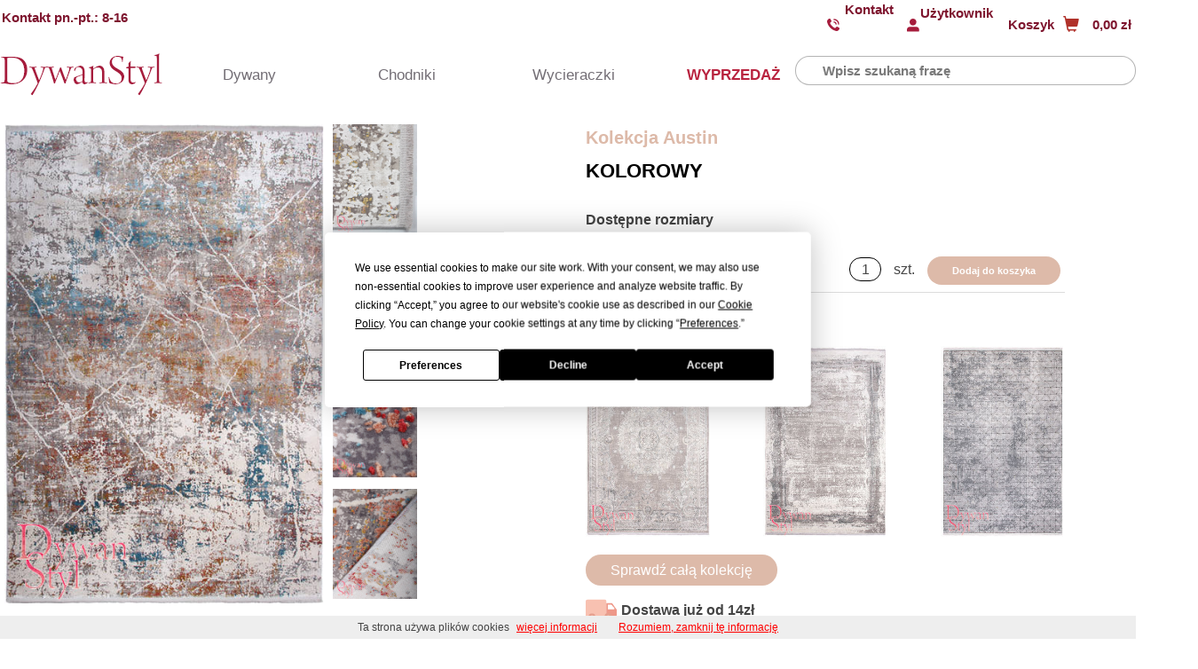

--- FILE ---
content_type: text/html; charset=UTF-8
request_url: https://dywanstyl.pl/produkt/austin-kolorowy_160x230-prostokat
body_size: 12970
content:
<!DOCTYPE html>
<html lang="pl">
<head>
    <meta charset="utf-8">
    <meta name="viewport" content="width=device-width, initial-scale=1, shrink-to-fit=no">
    <meta name="description" content="">
    <meta name="keywords" content="">
    <meta name="robots" content="INDEX, FOLLOW, NOODP">
    <link rel="canonical" href="https://dywanstyl.pl/produkt/austin-kolorowy_160x230-prostokat">
            <meta name="google-site-verification" content="ruoGP7EY-B7QZmWpJ0VBFCnDc2DRVsKmCp7gjTqGeCg">

    <!-- kampania fb -->
    <meta  name="facebook-domain-verification" content="igr3ekh1sqti0c39xbklbmseety6os" />
    <!-- end -->

    <!-- weryfikacja fb -->
    <meta name="facebook-domain-verification" content="c2xh1o0nagg0eb4p01jo4nab4lgxq7" />
    <!-- end -->
    
    <!-- printerest -->
    <meta name="p:domain_verify" content="c00cee9039d1c02e38187d152e3e0f0b"/>
    <!-- end printerest -->

    <meta property="og:url" content="https://dywanstyl.pl/produkt/austin-kolorowy_160x230-prostokat" />
    <meta property="og:image" content="https://dywanstyl.pl/images/site/logo.jpg">
    <meta property="og:title" content="Dywan Austin Kolorowy (160x230) | Sklep Internetowy DywanStyl.pl">
    <title>Dywan Austin Kolorowy (160x230) | Sklep Internetowy DywanStyl.pl</title>

    <link rel="stylesheet" href="/css/standard5-2025-10-29.css">
    <link rel="stylesheet" href="/css/owl.carousel1.css">
    <link rel="stylesheet" href="/css/owl.theme.default.min.css">

    <!-- Google Tag Manager kampania 15.01.2026 -->
        <script>(function(w,d,s,l,i){w[l]=w[l]||[];w[l].push({'gtm.start':
        new Date().getTime(),event:'gtm.js'});var f=d.getElementsByTagName(s)[0],
        j=d.createElement(s),dl=l!='dataLayer'?'&l='+l:'';j.async=true;j.src=
        'https://www.googletagmanager.com/gtm.js?id='+i+dl;f.parentNode.insertBefore(j,f);
        })(window,document,'script','dataLayer','GTM-NHL3ZKND');</script>
    <!-- End Google Tag Manager -->

    <!-- TERMLY -->
    <script
        type="text/javascript"
        src="https://app.termly.io/resource-blocker/470f2457-d9f4-4a84-9073-10b0ed2a0acf?autoBlock=on"
    ></script>
    <!-- END -->

    <!-- heatmap -->
    <script type="text/javascript">
        (function(c,l,a,r,i,t,y){
            c[a]=c[a]||function(){(c[a].q=c[a].q||[]).push(arguments)};
            t=l.createElement(r);t.async=1;t.src="https://www.clarity.ms/tag/"+i;
            y=l.getElementsByTagName(r)[0];y.parentNode.insertBefore(t,y);
        })(window, document, "clarity", "script", "slu378zcx7");
    </script>
    <!-- end -->

    <!-- Swiper photo -->
    <link rel="stylesheet" href="https://cdn.jsdelivr.net/npm/swiper@11/swiper-bundle.min.css" />
    <script src="https://cdn.jsdelivr.net/npm/swiper@11/swiper-bundle.min.js"></script>
    <!-- end Swiper photo -->


    <!-- CENEO -->
    <script>(function(w,d,s,i,dl){w._ceneo = w._ceneo || function () {
        w._ceneo.e = w._ceneo.e || []; w._ceneo.e.push(arguments); };
        w._ceneo.e = w._ceneo.e || [];dl=dl===undefined?"dataLayer":dl;
        const f = d.getElementsByTagName(s)[0], j = d.createElement(s);
        j.defer = true;
        j.src = "https://ssl.ceneo.pl/ct/v5/script.js?accountGuid=" + i + "&t=" +
        Date.now() + (dl ? "&dl=" + dl : ''); f.parentNode.insertBefore(j, f);
        })(window, document, "script", "7dbb3cb3-3b07-46c7-a063-32765274f03c");
    </script>
    <!-- END CENEO -->

    <!-- Bootstrap -->
        <!-- end Bootstrap -->

    <!-- chat -->
    <script type="text/javascript">
        (function(d, w, s) {
        var widgetHash = 'PbOXqOjuUUhdAIhgv5a4', bch = d.createElement(s); bch.type = 'text/javascript'; bch.async = true;
        bch.src = '//widgets.binotel.com/chat/widgets/' + widgetHash + '.js';
        var sn = d.getElementsByTagName(s)[0]; sn.parentNode.insertBefore(bch, sn);
        })(document, window, 'script');
    </script>
    <!-- end chat -->


    <!--  MouseStats:Begin  -->
            <!--  MouseStats:End  -->




    <script src="/js/nouislider.min.js"></script>
     
    <!-- Google Tag Manager -->
    <script>(function(w,d,s,l,i){w[l]=w[l]||[];w[l].push({'gtm.start':
        new Date().getTime(),event:'gtm.js'});var f=d.getElementsByTagName(s)[0],
        j=d.createElement(s),dl=l!='dataLayer'?'&l='+l:'';j.async=true;j.src=
        'https://www.googletagmanager.com/gtm.js?id='+i+dl;f.parentNode.insertBefore(j,f);
        })(window,document,'script','dataLayer','GTM-NCKSBLZ');
    </script>
    <!-- End Google Tag Manager -->

	<link href="https://cdnjs.cloudflare.com/ajax/libs/font-awesome/4.3.0/css/font-awesome.css" rel="stylesheet"  type='text/css'>


 
 <!-- Mouseflow -->
<script type="text/javascript">
            window._mfq = window._mfq || [];
            (function() {
                var mf = document.createElement("script");
                mf.type = "text/javascript"; mf.defer = true;
                mf.src = "//cdn.mouseflow.com/projects/08944333-5445-475d-9630-535d57e25279.js";
                document.getElementsByTagName("head")[0].appendChild(mf);
            })();
</script>
<!-- Mouseflow end -->

</head>

<body>
<!-- Google Tag Manager (noscript) kampania 15.01.2026 -->
    <noscript><iframe src="https://www.googletagmanager.com/ns.html?id=GTM-NHL3ZKND"
    height="0" width="0" style="display:none;visibility:hidden"></iframe></noscript>
<!-- End Google Tag Manager (noscript) -->

<!-- Google Tag Manager (noscript) -->
    <noscript><iframe src="https://www.googletagmanager.com/ns.html?id=GTM-NCKSBLZ"
    height="0" width="0" style="display:none;visibility:hidden"></iframe></noscript>
<!-- End Google Tag Manager (noscript) -->

<!-- Termly CMPC BUTTON -->
<!-- END -->

<div class="top-info-container">
    <div id="top">
        <div id="top-middle">
        <div id="top-contact">
        <p id="top-time">
            <b>Kontakt pn.-pt.: 8-16</b>
        </p>

        
    </div>
    <div class="mobile-top-container">
                <div class="mobile-logo-container">
            <a href="/"></a>
        </div>
      
    </div>
</div>
<div class="flex-grow-1 flex-md-grow-0 top-basket-wrapper">
    <div class="top-contact">
        <span class="top-contact-icon"></span>
        <a href="http://dywanstyl.pl/informacje/kontakt">Kontakt</a>
    </div>
    <div id="search-target" class="mobile-search-icon glyphicon glyphicon-search">
    </div>
    <div id="top-login">
                    <span id="top-login-icon" class="user-icon"></span>
            <a href="/logowanie">Użytkownik</a>
            <div class="top-login-mobile-icon">
                <span id="top-login-icon" class="user-icon"><a href="/logowanie"></a></span>
            </div>
            </div>
    <div id="top-login-mobile">
                                    <span id="top-login-icon" class="glyphicon glyphicon-lock">
                        <a href="/logowanie"></a>
                    </span>
                    
                    </div>
        <a href="/koszyk/zawartosc">
        <div id="top-basket">
            <div id="top-total">
                <div class="top-item">Koszyk</div>
                <div class="top-item"><span class="glyphicon glyphicon-shopping-cart"></span></div>
                <div class="top-item">
                                        0,00 zł
                </div>
            </div>
                    </div>
		
		<div id="top-basket-mobile">
			<div id="top-basket-mobile-icon">
				<span class="glyphicon glyphicon-shopping-cart"></span>
			</div>
			<div id="top-basket-mobile-total">
													<span></span>
							</div>
		</div>
    </a>
       

</div>

    </div>
</div>
<div id="menu-articles-top" class="bg-red menu-articles-top-mobile">
    <div class="container" style="display: flex; flex-direction: row">
        <div class="top-logo" style="width: 200px">
    <a href="/"></a>

</div>
<div class="top-menu">
        <div id="dywany"   >Dywany

    </div>
    <div id="chodniki" >Chodniki

    </div>
    <div class="wycieraczki">
        <a href="https://dywanstyl.pl/kategoria/wycieraczki">Wycieraczki</a>
    </div>
    <div class="promocje">
        <a class="icon-promo" href="https://dywanstyl.pl/kategoria/promocje">WYPRZEDAŻ</a>
    </div>
    </div>
        <div id="search-box" class="bg-gr-lt">
            <div class="mobile-searchbox-close">X</div>
            <form method="post" action="/katalog">
    <div class="d-flex">
        <label id="search-box-label" for="search-box-input">Wyszukiwarka</label>
        <div id ="search-box-field">
            <input id="search-box-input" type="text" name="search[sz_fraza]" autocomplete="off"
                   placeholder="Wpisz szukaną frazę" value="">
            <button class="guzikwyszukaj" id="search-box-btn" type="submit" style="color: #fff; font-size: 17px; padding:5px; display: none; background-color: #bebdbe; " name="search[szukaj]" value="tak">
               WYSZUKAJ&nbsp;&nbsp;<span class="glyphicon glyphicon-search"></span>
            </button>
            
            <ul id="search-box-datalist"></ul>
        </div>
          
        <div id="search-box-check">
            <div class="custom-control custom-checkbox">
                <input type="checkbox" class="custom-control-input" id="search-box-desc" checked="checked"
                       name="search[sz_w_opisach]">
                <label class="custom-control-label" for="search-box-desc">także w opisach</label>
                
            
            </div>

        </div>
    </div>
</form>
      <script>
 
 </script>
        </div>  
    
        
    </div>
    <div id="top-menu-collapse-container" class="collapse-close">
        <div class="top-menu-collapse">
    <div class="by-categories">
        <div class="categories-header">
            <h1>KATEGORIE</h1>
        </div>
        <ul class="categories-list">
            <li class="categories">
                <a href="http://dywanstyl.pl/kategoria/nowoczesne">Nowoczesne</a>
            </li>
            <li class="categories">
                <a href="https://dywanstyl.pl/kategoria/klasyczne">Klasyczne</a>
            </li>
            <li class="categories">
                <a href="https://dywanstyl.pl/kategoria/shaggy">Shaggy</a>
            </li>
            <li class="categories">
                <a href="https://dywanstyl.pl/kategoria/dzieciece">Dziecięce</a>
            </li>
            <li class="categories">
                <a href="https://dywanstyl.pl/kategoria/naturalne">Naturalne</a>
            </li>
            <li class="categories">
                <a href="https://dywanstyl.pl/kategoria/p-asko-tkane">Płasko tkane</a>
            </li>
            <li class="categories">
                <a href="https://dywanstyl.pl/kategoria/agnella">Dywany Agnella</a>
            </li>
            <li class="categories text-big1">
                <a href="https://dywanstyl.pl/kategoria/artyku-y-dekoracyjne">Akcesoria Domowe</a>
            </li>
        </ul>
    </div>

    <div class="by-styles">
        <div class="categories-header">
            <h1>STYLE</h1>
        </div>
        <ul class="categories-list">
            <li class="categories">
                <a href="https://dywanstyl.pl/kategoria/styl-vintage">Modern Classic</a>
            </li>
            <li class="categories">
                <a href="https://dywanstyl.pl/kategoria/styl-boho">Boho</a>
            </li>
            <li class="categories">
                <a href="https://dywanstyl.pl/kategoria/styl-glamour">Glamour</a>
            </li>
            <li class="categories">
                <a href="https://dywanstyl.pl/kategoria/styl-loft">Loft</a>
            </li>
        </ul>
    </div>

    <div class="by-rooms">
        <div class="categories-header">
            <h1>Pomieszczenia</h1>
        </div>
        <ul class="categories-list">
            <li class="categories">
                <a href="https://dywanstyl.pl/kategoria/salon">Salon</a>
            </li>
            <li class="categories">
                <a href="https://dywanstyl.pl/kategoria/sypialnia">Sypialnia</a>
            </li>
            <li class="categories">
                <a href="https://dywanstyl.pl/kategoria/kuchnia">Kuchnia</a>
            </li>
            <li class="categories">
                <a href="https://dywanstyl.pl/kategoria/pokoj-dzieciecy">Pokój Dziecięcy</a>
            </li>
            <li class="categories">
                <a href="https://dywanstyl.pl/kategoria/pokoj-m-odziezowy">Pokój Młodzieżowy</a>
            </li>
            <li class="categories">
                <a href="https://dywanstyl.pl/kategoria/taras">Taras</a>
            </li>
            <li class="categories">
                <a href="https://dywanstyl.pl/kategoria/lazienkowe">Łazienka</a>
            </li>
            
        </ul>
    </div>
    <div class="collapse-menu-one">
        <a href="https://dywanstyl.pl/kolekcja/anny">
            <img src="../images/site/menu_collapse_anny.jpg">
            <p class="collapse-menu-one-desc">Kolekcja Anny</p>
        </a>
    </div>
</div>
    </div>
    <div id="top-menu-collapse-2-container" class="collapse-close">
        <div class="top-menu-collapse">
    <div class="top-menu-collapse-2-container">
        <div class="top-categories-2">
            <a href="https://dywanstyl.pl/kategoria/chodniki-klasyczne">
                <div class="img-menu-chodniki-container">
                    <img src="../images/site/menu_chodniki_klasyczne.jpg">
                </div>
                <h1>Chodniki klasyczne</h1>
            </a>
        </div>
        <div class="top-categories-2">
            <a href="https://dywanstyl.pl/kategoria/chodniki-nowoczesne">
                <div class="img-menu-chodniki-container">
                    <img src="../images/site/menu_chodniki_nowoczesne.jpg">
                </div>
                <h1>Chodniki nowoczesne</h1>
            </a>
        </div>
        <div class="top-categories-2">
            <a href="https://dywanstyl.pl/kategoria/chodniki-p-asko-tkane">
                <div class="img-menu-chodniki-container">
                    <img src="../images/site/menu_chodniki_taras.jpg">
                </div>
                <h1>Chodniki płasko tkane</h1>
            </a>
        </div>
        <div class="top-categories-2">
            <a href="https://dywanstyl.pl/kolekcja/chodnik-winylowy">
                <div class="img-menu-chodniki-container">
                    <img src="../images/site/menu_chodniki_maty.jpg">
                </div>
                <h1>Chodniki kuchenne</h1>
            </a>
        </div>
    </div>
</div>
    </div>
</div>
<div class="menu-hamburger">
        <div class="mobile-menu-content">
            <div class="mobile-menu-header">
                <div class="mobile-home">
                    <a href="/">HOME</a>
                </div>
                <div class="mobile-menu-close">X
                </div>
            </div>
            
            <div class="mobile-menu-categories">
                <ul>
                    <li>
                        <div class="mp-mobile-category-container hamburger-more-1">
                                                                                                                <div class="mp-mobile-category">
                                                                        <img src="../images/site/main_mobile_menu_dywany3.png">                               
                            </div>
                            <div class="mp-mobile-category-txt">
                                <p>DYWANY</p>
                            </div>                         
                        </div>
                    </li>
                    <li>
                        <div class="mp-mobile-category-container hamburger-more-2">
                                                                                                                <div class="mp-mobile-category">
                                                                        <img src="../images/site/main_mobile_menu_chodniki3.png">
                            </div>
                            <div class="mp-mobile-category-txt">
                                <p>CHODNIKI</p>
                            </div>
                        </div>
                    </li>
                    <li>
                        <div class="mp-mobile-category-container">
                            <div class="mp-mobile-category">
                                <a href="https://dywanstyl.pl/kategoria/artyku-y-dekoracyjne">
                                                                        <img src="../images/site/mobile_dodatki3.png">
                                </a>
                            </div>
                            <div class="mp-mobile-category-txt">
                                <a href="https://dywanstyl.pl/kategoria/artyku-y-dekoracyjne">ART. DOMOWE</a>
                            </div>
                        </div>
                    </li>
                    <li>
                        <div class="mp-mobile-category-container">
                             <div class="mp-mobile-category">
                                <a href="https://dywanstyl.pl/kategoria/wycieraczki">
                                                                        <img src="../images/site/mobile_wycieraczki3.png">
                                </a>
                            </div>
                            <div class="mp-mobile-category-txt">
                                <a href="https://dywanstyl.pl/kategoria/wycieraczki">WYCIERACZKI</a>
                            </div>
                        </div>
                    </li>
                    <li>
                        <div class="mp-mobile-category-container">
                             <div class="mp-mobile-category">
                                <a href="https://dywanstyl.pl/kategoria/promocje">
                                                                        <img src="../images/site/mobile_promocje3.png">
                                </a>
                            </div>
                            <div class="mp-mobile-category-txt">
                                <a href="https://dywanstyl.pl/kategoria/promocje">PROMOCJE</a>
                            </div>
                        </div>
                    </li>
                </ul>
            </div>

        </div>
</div> 
<div class="mp-mobile-menu-1">
        <div class="mobile-menu-content">
            <div class="mobile-menu-header">
                <div class="mobile-home">
                    <a href="/">HOME</a>
                </div>
                <div class="mp-mobile-1-close">X
                </div>
            </div>
            
            <div class="sec-mobile-menu-categories">
                <ul>
                    <li>
                       <div class="mp-mobile-category-container">
                            <div class="mp-mobile-category">
                                <a href="https://dywanstyl.pl/kategoria/nowoczesne">
                                                                        <img src="../images/site/mobile_nowoczesne3.png">
                                </a>
                            </div>
                            <div class="mp-mobile-category-txt">
                                <a href="https://dywanstyl.pl/kategoria/nowoczesne">NOWOCZESNE</a>
                            </div>
                        </div>
                    </li>
                    <li>
                        <div class="mp-mobile-category-container">
                            <div class="mp-mobile-category">
                                <a href="https://dywanstyl.pl/kategoria/klasyczne">
                                    <img src="../images/site/mobile_klasyczne3.png">
                                </a>
                            </div>
                            <div class="mp-mobile-category-txt">
                                <a href="https://dywanstyl.pl/kategoria/klasyczne">KLASYCZNE</a>
                            </div>
                        </div>
                    </li>
                    <li>
                         <div class="mp-mobile-category-container">
                            <div class="mp-mobile-category">
                                <a href="https://dywanstyl.pl/kategoria/shaggy">
                                    <img src="../images/site/mobile_shaggy3.png">
                                </a>
                            </div>
                            <div class="mp-mobile-category-txt">
                                <a href="https://dywanstyl.pl/kategoria/shaggy">SHAGGY</a>
                            </div>
                        </div>
                    </li>
                    <li>
                        <div class="mp-mobile-category-container">
                            <div class="mp-mobile-category">
                                <a href="https://dywanstyl.pl/kategoria/p-asko-tkane">
                                    <img src="../images/site/mobile_plaskie3.png">
                                </a>
                            </div>
                            <div class="mp-mobile-category-txt">
                                <a href="https://dywanstyl.pl/kategoria/p-asko-tkane">Sznurkowe</a>
                            </div>
                        </div>
                    </li>
                      <li>
                        <div class="mp-mobile-category-container">
                            <div class="mp-mobile-category">
                                <a href="https://dywanstyl.pl/kategoria/dzieciece">
                                    <img src="../images/site/mobile_dzieciece3.png">
                                </a>
                            </div>
                            <div class="mp-mobile-category-txt">
                                <a href="https://dywanstyl.pl/kategoria/dzieciece">DZIECIĘCE</a>
                            </div>
                        </div>
                    </li>
                    <li>
                        <div class="mp-mobile-category-container">
                            <div class="mp-mobile-category">
                                <a href="https://dywanstyl.pl/kategoria/kuchenne">
                                    <img src="../images/site/mobile_kuchenne3.png">
                                </a>
                            </div>
                            <div class="mp-mobile-category-txt">
                                <a href="https://dywanstyl.pl/kategoria/kuchenne">KUCHENNE</a>
                            </div>
                        </div>
                    </li>
                    <li>
                        <div class="mp-mobile-category-container">
                            <div class="mp-mobile-category">
                            <a href="https://dywanstyl.pl/kategoria/wycieraczki">
                                    <img src="../images/site/mobile_wycieraczki3.png">
                                </a>
                            </div>
                            <div class="mp-mobile-category-txt">
                                <a href="https://dywanstyl.pl/kategoria/wycieraczki">WYCIERACZKI</a>
                            </div>
                        </div>
                    </li>
                    <li>
                        <div class="mp-mobile-category-container">
                            <div class="mp-mobile-category">
                                <a href="https://dywanstyl.pl/kategoria/promocje">
                                    <img src="../images/site/mobile_wyprzedaz.png">
                                </a>
                            </div>
                            <div class="mp-mobile-category-txt">
                                <a href="https://dywanstyl.pl/kategoria/promocje">WYPRZEDAŻ</a>
                            </div>
                        </div>
                    </li>
                                                         </ul>
            </div>

        </div>
</div> 
<div class="mp-mobile-menu-2">
        <div class="mobile-menu-content">
            <div class="mobile-menu-header">
                <div class="mobile-home">
                    <a href="/">HOME</a>
                </div>
                <div class="mp-mobile-2-close">X
                </div>
            </div>
            
            <div class="mobile-menu-categories">
                <ul>
                    <li>
                           <div class="mp-mobile-category-container">
                                <div class="mp-mobile-category">
                                    <a href="https://dywanstyl.pl/kategoria/chodniki-klasyczne">
                                                                                <img src="../images/site/mobile_menu_chodniki_klasyczne3.png">
                                    </a>
                                </div>
                                <div class="mp-mobile-category-txt">
                                    <a href="https://dywanstyl.pl/kategoria/chodniki-klasyczne">KLASYCZNE</a>
                                </div>
                            </div>
                    </li>
                    <li>
                        <div class="mp-mobile-category-container">
                            <div class="mp-mobile-category">
                                <a href="https://dywanstyl.pl/kategoria/chodniki-nowoczesne">
                                                                        <img src="../images/site/mobile_menu_chodniki_nowoczesne3.png">
                                </a>
                            </div>
                            <div class="mp-mobile-category-txt">
                                <a href="https://dywanstyl.pl/kategoria/chodniki-nowoczesne">NOWOCZESNE</a>
                            </div>
                        </div>
                    </li>
                    <li>
                        <div class="mp-mobile-category-container">
                            <div class="mp-mobile-category">
                                <a href="https://dywanstyl.pl/kategoria/chodniki-p-asko-tkane">
                                                                        <img src="../images/site/mobile_menu_chodniki_plaskie3.png">
                                </a>
                            </div>
                            <div class="mp-mobile-category-txt">
                                <a href="https://dywanstyl.pl/kategoria/chodniki-p-asko-tkane">PŁASKO TKANE</a>
                            </div>
                        </div>
                    </li>
                    <li>
                        <div class="mp-mobile-category-container">
                            <div class="mp-mobile-category">
                                <a href="https://dywanstyl.pl/kolekcja/chodnik-winylowy">
                                                                        <img src="../images/site/main_mobile_menu_kuchenne3.png">
                                </a>
                            </div>
                            <div class="mp-mobile-category-txt">
                                <a href="https://dywanstyl.pl/kolekcja/chodnik-winylowy">KUCHENNE</a>
                            </div>
                        </div>
                    </li>
                                    </ul>
            </div>

        </div>
</div> 
<div class="mobile-header-container">
     
    <div class="mobile-header-top-container">
        <div class="mobile-hamburger-container">
            <svg xmlns="http://www.w3.org/2000/svg" viewBox="0 0 30 30" width="30" height="30" focusable="false">
                        <title></title>
                        <path stroke="currentColor" stroke-width="4" stroke-linecap="round" stroke-miterlimit="10" d="M4 7h22M4 15h22M4 23h22"></path>
            </svg>
        </div>
        
        <div class="flex-grow-1 flex-md-grow-0 top-basket-wrapper">
    <div class="top-contact">
        <span class="top-contact-icon"></span>
        <a href="http://dywanstyl.pl/informacje/kontakt">Kontakt</a>
    </div>
        <div id="search-target" class="mobile-search-icon">
        <img class="header-icon" src="../images/site/search_icon.png">
    </div>
    <div id="top-login">
                    <span id="top-login-icon" class="user-icon"></span>
            <a href="/logowanie">Użytkownik</a>
            <div class="top-login-mobile-icon">
                                <div id="top-login-icon">
                    <a href="/logowanie">
                        <img class="header-icon" src="../images/site/user_icon.png">
                    </a>
                </div>
            </div>
            </div>
    <div id="top-login-mobile">
                                                        <div id="top-login-icon">
                        <a href="/logowanie">
                            <img class="header-icon" src="../images/site/user_icon.png">
                        </a>
                    </div>
                    
                    </div>
        <div class="bucket-icon-container">
        <a href="/koszyk/zawartosc">
            <div id="top-basket">
                <div id="top-total">
                    <div class="top-item">Koszyk</div>
                                        <div class="top-item"><img class="header-icon" src="../images/site/koszyk_icon.png"></div>
                    <div class="top-item">
                                                0,00 zł
                    </div>
                </div>
                            </div>
            
            <div id="top-basket-mobile">
                <div id="top-basket-mobile-icon">
                                        <img class="header-icon" src="../images/site/koszyk_icon.png">
                </div>
                <div id="top-basket-mobile-total">
                                                                <span></span>
                                    </div>
            </div>
        </a>
    </div>
       

</div>
<div id="top-middle">
        <div id="top-contact">
        <p id="top-time">
            <b>Kontakt pn.-pt.: 8-16</b>
        </p>

        
    </div>
    <div class="mobile-top-container">
                <div class="mobile-logo-container">
            <a href="/"></a>
        </div>
      
    </div>
</div>
    </div>
</div>
<div id="mobile-search" class="mobile-search-container">
    <div id="search-box" class="bg-gr-lt">
        <form method="post" action="/katalog">
    <div class="d-flex">
        <label id="search-box-label" for="search-box-input">Wyszukiwarka</label>
        <div id ="search-box-field">
            <input id="search-box-input" type="text" name="search[sz_fraza]" autocomplete="off"
                   placeholder="Wpisz szukaną frazę" value="">
            <button class="guzikwyszukaj" id="search-box-btn" type="submit" style="color: #fff; font-size: 17px; padding:5px; display: none; background-color: #bebdbe; " name="search[szukaj]" value="tak">
               WYSZUKAJ&nbsp;&nbsp;<span class="glyphicon glyphicon-search"></span>
            </button>
            
            <ul id="search-box-datalist"></ul>
        </div>
          
        <div id="search-box-check">
            <div class="custom-control custom-checkbox">
                <input type="checkbox" class="custom-control-input" id="search-box-desc" checked="checked"
                       name="search[sz_w_opisach]">
                <label class="custom-control-label" for="search-box-desc">także w opisach</label>
                
            
            </div>

        </div>
    </div>
</form>
      <script>
 
 </script>
    </div> 
</div>

    





        <div class="product-action
    ">
        
      <!-- Przymierzalnia!  <div class="mb-25">
        <div class="product-action">
            <div class="product-action-label bg-gr-lt">
                <span>Przymierzalnia</span>
                <small>Sprawdź jak dywan wygląda w pokoju
                </small>
            </div>
            <button type="button" id="fitting-room-toggler-btn" class="product-action-btn bg-gr-dk"
                    data-toggle="collapse" data-target="#fitting-room">
                Przymierz <span class="glyphicon glyphicon-chevron-down"></span>
            </button>
        </div>
        <div id="fitting-room" class="collapse">
            <div id="fitting-room-main">
                <p id="fitting-room-name-label">
                    Wybrany pokój: <span id="fitting-room-name">
                                                                                                            Nowoczesny przytulny                                                                                                                                                                                                                                                                                                                        </span>
                </p>
                <div id="fitting-room-miniatures">
                                            <img src="/media/images/rooms/mini/38.jpg" alt="Nowoczesny przytulny"
                             data-id="38" class="fitting-room-miniature active">
                                            <img src="/media/images/rooms/mini/25.jpg" alt="Nowoczesny jasny"
                             data-id="25" class="fitting-room-miniature">
                                            <img src="/media/images/rooms/mini/32.jpg" alt="Nowoczesny ciemny"
                             data-id="32" class="fitting-room-miniature">
                                            <img src="/media/images/rooms/mini/39.jpg" alt="Nowoczesny uniwersalny"
                             data-id="39" class="fitting-room-miniature">
                                            <img src="/media/images/rooms/mini/36.jpg" alt="Młodzieżowy"
                             data-id="36" class="fitting-room-miniature">
                                            <img src="/media/images/rooms/mini/37.jpg" alt="Nowoczesny kolorowy"
                             data-id="37" class="fitting-room-miniature">
                                    </div>
                <div id="fitting-room-controls">
                    <div class="selectric-wrapper">
                        <div class="selectric">
                            <p class="selectric-label">
                                Wymiary: 160x230 prostokąt
                            </p>
                            <div class="selectric-btn">
                                <span class="glyphicon glyphicon-chevron-down"></span>
                            </div>
                        </div>
                        <div class="selectric-items" tabindex="-1">
                            <div class="selectric-scroll">
                                <ul>
                                                                            <li data-value="17673"                                                class="selected">
                                            160x230 prostokąt
                                        </li>
                                                                    </ul>
                            </div>
                        </div>
                        <input id="fitting-room-price-id" class="selectric-input"
                               value="17673" tabindex="-1">
                    </div>
                    <input type="hidden" id="fitting-room-product-id" value="5654">
                    <input type="hidden" id="fitting-room-photo-id" value="25241">
                    <input type="hidden" id="fitting-room-room-id" value="38">
                </div>
                <div id="fitting-room-view">
                    <img id="fitting-room-picture" src="/przymierzalnia/5654_17673_25241_38.jpg">
                </div>
            </div>
        </div>
    </div> !-->
    
    <div class="product-view" itemscope itemtype="http://schema.org/Product">
       
        <div id="product-info">
            <div id="product-photos">
                <div id="product-photos-main">
                    						                         <a class="product-picture-zoom" href="/pictures/product/5654_25241.jpg" data-fancybox="gallery" style="background-image: url(/pictures/product/5654_25241.jpg)">
							<img class="product-zoom" itemprop="image" alt="Dywan
                            Austin Kolorowy (25241)" src="/pictures/product/5654_25241.jpg">
						</a>
                                    </div>
                                <div id="product-photos-miniatures">
                                                                                
                                                                                                    <span class="product-photos-miniature">
                                        <a href="/pictures/product/5654_25242.jpg" data-fancybox="gallery">
											<img src="/pictures/product/5654_25242.jpg"
                                            class="product-photos-miniature-img" alt="Dywan
                                            Austin Kolorowy (25242)">
										</a>
                                    </span>
                                                                        <span class="product-photos-miniature">
                                        <a href="/pictures/product/5654_25234.jpg" data-fancybox="gallery">
											<img src="/pictures/product/5654_25234.jpg"
                                            class="product-photos-miniature-img" alt="Dywan
                                            Austin Kolorowy (25234)">
										</a>
                                    </span>
                                                                        <span class="product-photos-miniature">
                                        <a href="/pictures/product/5654_25235.jpg" data-fancybox="gallery">
											<img src="/pictures/product/5654_25235.jpg"
                                            class="product-photos-miniature-img" alt="Dywan
                                            Austin Kolorowy (25235)">
										</a>
                                    </span>
                                                                        <span class="product-photos-miniature">
                                        <a href="/pictures/product/5654_25236.jpg" data-fancybox="gallery">
											<img src="/pictures/product/5654_25236.jpg"
                                            class="product-photos-miniature-img" alt="Dywan
                                            Austin Kolorowy (25236)">
										</a>
                                    </span>
                                                                        <span class="product-photos-miniature">
                                        <a href="/pictures/product/5654_25237.jpg" data-fancybox="gallery">
											<img src="/pictures/product/5654_25237.jpg"
                                            class="product-photos-miniature-img" alt="Dywan
                                            Austin Kolorowy (25237)">
										</a>
                                    </span>
                                                                        <span class="product-photos-miniature">
                                        <a href="/pictures/product/5654_25238.jpg" data-fancybox="gallery">
											<img src="/pictures/product/5654_25238.jpg"
                                            class="product-photos-miniature-img" alt="Dywan
                                            Austin Kolorowy (25238)">
										</a>
                                    </span>
                                                                        <span class="product-photos-miniature">
                                        <a href="/pictures/product/5654_25239.jpg" data-fancybox="gallery">
											<img src="/pictures/product/5654_25239.jpg"
                                            class="product-photos-miniature-img" alt="Dywan
                                            Austin Kolorowy (25239)">
										</a>
                                    </span>
                                                                        <span class="product-photos-miniature">
                                        <a href="/pictures/product/5654_25354.jpg" data-fancybox="gallery">
											<img src="/pictures/product/5654_25354.jpg"
                                            class="product-photos-miniature-img" alt="Dywan
                                            Austin Kolorowy (25354)">
										</a>
                                    </span>
                                                                                                                                                                      
                    
                </div>
                            </div>
            <div id="product-details">
                
                
                <table class="table-stripe">
                    <tbody>
                    <tr>
                        <td>Rodzaj włókna</td>
                        <td id="product-fiber" class="text-right">
                            60% <button type="button" class="fiber-desc link-color" data-toggle="modal"
                data-target="#fiberModal" data-desc="%3Cul%3E%3Cli%3EWiskoza%20to%20sztuczne%20w%C5%82%C3%B3kno%20wysokiej%20jako%C5%9Bci%20imituj%C4%85ce%20jedwab%20-%20tzw.%20%22%3Ci%3Esztuczny%20jedwab%3C%2Fi%3E%22%3C%2Fli%3E%3Cli%3Ekolory%20uzyskuj%C4%85%20du%C5%BCy%20po%C5%82ysk%3C%2Fli%3E%3Cli%3E%C5%9Bliskie%20i%20ch%C5%82odne%20w%20dotyku%3C%2Fli%3E%3Cli%3Eg%C4%99ste%20i%20lekkie%3C%2Fli%3E%3Cli%3Eodporne%20na%20zabrudzenia%3C%2Fli%3E%3Cli%3Epyli%20w%20pocz%C4%85tkowej%20fazie%20u%C5%BCytkowania%3C%2Fli%3E%3Cli%3Eniezalecane%20dla%20alergik%C3%B3w%3C%2Fli%3E%3C%2Ful%3E" data-name="Wiskoza">Wiskoza</button>, 40% <button type="button" class="fiber-desc link-color" data-toggle="modal"
                data-target="#fiberModal" data-desc="%3Cul%3E%3Cli%3EAkryl%20to%20sztuczne%20w%C5%82%C3%B3kno%20swoj%C4%85%20struktur%C4%85%20podobne%20do%20struktury%20w%C5%82%C3%B3kna%20we%C5%82nianego%20%28tzw.%20sztuczna%20we%C5%82na%29%3C%2Fli%3E%3Cli%3Ebardzo%20dobrze%20przyjmuje%20kolory%2C%20kolory%20s%C4%85%20pe%C5%82ne%20i%20nasycone%3C%2Fli%3E%3Cli%3Epyli%20w%20pocz%C4%85tkowej%20fazie%20u%C5%BCytkowania%3C%2Fli%3E%3Cli%3Eniezalecane%20dla%20alergik%C3%B3w%3C%2Fli%3E%3Cli%3Eposiada%20dobre%20w%C5%82a%C5%9Bciwo%C5%9Bci%20izolacji%20cieplnej%3C%2Fli%3E%3Cli%3Eodporne%20na%20dzia%C5%82anie%20bakterii%2C%20enzym%C3%B3w%20i%20ple%C5%9Bni%3C%2Fli%3E%3Cli%3E%C5%82atwe%20w%20czyszczeniu%3C%2Fli%3E%3C%2Ful%3E" data-name="Akryl">Akryl</button>
                        </td>
                    </tr>
                    <tr>
                        <td>Waga na kg/m<sup>2</sup></td>
                        <td class="text-right">
                            3,10
                        </td>
                    </tr>
                    <tr>
                        <td>Wysokość runa w mm</td>
                        <td class="text-right">
                            8,00
                        </td>
                    </tr>
                    <tr>
                        <td>Punktów na m<sup>2</sup></td>
                        <td class="text-right">
                            2000000,00
                        </td>
                    </tr>
                    <tr>
                        <td>Kraj pochodzenia</td>
                        <td class="text-right">
                            
                        </td>
                    </tr>
                    <tr>
                        <td>Dla alergików</td>
                        <td class="text-right">
                            Tak
                        </td>
                    </tr>
                    <tr>
                        <td>Gwarancja</td>
                        <td class="text-right">
                            24 miesiące
                        </td>
                    </tr>
                     <tr>
                        <td>Czas Realizacji</td>
                        <td class="text-right">
                            1-2 dni robocze
                        </td>
                    </tr>
                                        <tr>
                        <td>Importer</td>
                        <td class="text-right">
                            Marbex
                        </td>
                    </tr>
                                        </tbody>
                </table>
            </div>
            <div id="product-description" itemprop="description">
                                <h1>Austin</h1>
                <p><font face="Playfair Display">
<b><font size="6"><span style="color: #995864;">
Kolekcja Austin 
</font></b></font></font>
<br>
<i>
To linia <b>wyjątkowych dywanów premium, które łączą klasyczną elegancję z nowoczesnym designem</b>, tworząc efektowny akcent w każdym wnętrzu. Dywany z tej serii wyróżniają się <b>miękkim, delikatnie połyskującym runem</b> oraz <b>starannym wykończeniem delikatnymi frędzlami</b>, co sprawia, że stają się nie tylko praktycznym elementem wyposażenia, lecz także ozdobą samą w sobie. </i></font>
<br><br>
<i>
Dywany wpisują się w różne aranżacje wnętrz - <b>od klasycznych po nowoczesne, loftowe czy retro</b>. Kolorystyka i niebanalne wzory harmonijnie komponują się zarówno z eleganckimi, jak i bardziej industrialnymi przestrzeniami, tworząc spójną i stylową całość.</i> </font>
<br> <br>

<font size="1">
<b> 
Do sypialni /
Sypialnia i Salon /
Do salonu / 
Nowoczesne /
Wysoka jakość /
Łatwe w czyszczeniu /
Klasyczne /
Retro /
Vintage


</b></font>
</p>
            </div>
        </div>
        <div class="product-info-right">
            <div class="product-name-header">
                <h1>  <a href="/kolekcja/austin">
                            Kolekcja Austin
                        </a></h1>
                <h1 class="box-title-main bg-theme-one" itemprop="name">
                                 Kolorowy
                </h1>
            </div>
            <div id="product-sizes">
                <h2 class="bg-gr-lt">Dostępne rozmiary</h2>
                <div class="recommended-wrapper">                    
                        <div class="product-recommended">
                            <p>160x230 cm</p>
                            
                           
                            <div class="recommended-price">
                                                                 
                                <p>1 932,00 zł</p>
                                
                            </div>
                            <div class="add_recommended"  data-name="Dywan Austin Kolorowy 160x230 prostokąt">
                                <form action="/koszyk/dodaj" method="post">
                                <input class="recommended-input"  type="number" id="type-17673-quantity" name="quantity" value="1"
                                    min="1"
                                    max="1"
                                    step="1"
                                    required
                                    data-price="1932.00">
                                <label class="recommended-label" for="type-17673-quantity">szt.</label>
                                <input type="hidden" id="type-17673-price_id"
                                    name="price_id" value="17673">
                                <button type="button" class="product-add">
                                    Dodaj do koszyka 
                                </button>
                                </form>
                                <div class="product-availability">
                                    <p>Dostępne:  1 szt.</p>
                                </div>
                            </div>
                        </div>
                    </div>
            </div>                
                                    <div class="product-template-suggestion">
                <h2 class="bg-gr-lt">Sprawdź kolekcję</h2>
                <div class="product-review-box">
                    <div class="products-recommended-list">
                                                                <div class="product-template-photo">
            <a href="/produkt/austin-m646a_200x290-prostokat" class="recommended-photo">
                        
                                <img src="/pictures/thumbnail/8642_36943.jpg" class="recommended-img"
                     alt="Dywan Austin M646A ">
            </a>
        </div>


                                                                <div class="product-template-photo">
            <a href="/produkt/austin-m600b_200x290-prostokat" class="recommended-photo">
                        
                                <img src="/pictures/thumbnail/8639_36919.jpg" class="recommended-img"
                     alt="Dywan Austin M600B ">
            </a>
        </div>


                                                                <div class="product-template-photo">
            <a href="/produkt/austin-m244i_200x290-prostokat" class="recommended-photo">
                        
                                <img src="/pictures/thumbnail/8638_36895.jpg" class="recommended-img"
                     alt="Dywan Austin M244I ">
            </a>
        </div>


                                            </div>
                    <p class="recommended-link">
                        <a href="/kolekcja/austin">
                            Sprawdź całą kolekcję
                        </a>
                    </p>
                </div>
                <div class="product-baner-container">
                    <div class="product-icon-left">
                        <div>
                            <a href="https://dywanstyl.pl/informacje/realizacja-i-koszt">
                                <img class="info-icon"  src="../images/site/dostawa.svg">
                            </a>
                        </div>
                        <div>
                            <a href="https://dywanstyl.pl/informacje/zwroty-i-reklamacje">
                                <img class="info-icon"  src="../images/site/zwrot.svg">
                            </a>
                        </div>
                        <div>
                            <a href="https://www.ceneo.pl/sklepy/DywanStyl.pl-s4414#tag=widgeto&tab=reviews&scroll=first-review">
                                <img class="info-icon"  src="../images/site/opinie.svg">
                            </a>
                        </div>
                        <div>
                            <a href="tel:604506167">
                                <img class="info-icon" src="../images/site/telefon.svg">
                            </a>
                        </div>
                        <div>
                            <a href="http://m.me/DywanStyl">
                                <img class="info-icon"  src="../images/site/messenger.svg">
                            </a>
                        </div>
                    </div>
                    <div class="product-icon-desc">
                        <div class="icon-desc-container">
                            <a class="txt-big" href="https://dywanstyl.pl/informacje/realizacja-i-koszt">Dostawa już od 14zł</a>
                        </div>
                        <div class="icon-desc-container">
                            <a class="txt-big" href="https://dywanstyl.pl/informacje/zwroty-i-reklamacje">Darmowy zwrot do 7 dni</a>
                        </div>
                        <div class="icon-desc-container">
                            <a class="txt-big" href="https://www.ceneo.pl/sklepy/DywanStyl.pl-s4414#tag=widgeto&tab=reviews&scroll=first-review">Nasze opinie</a>
                        </div>
                        <div class="icon-desc-container">
                            <p class="marginbottom0 txt-big">Zrealizuj zamówienie telefonicznie <a href="tel:604506167"><strong>604 506 167</strong></a> </p>
                        </div>
                        <div class="icon-desc-container">
                            <a class="txt-big" href="http://m.me/DywanStyl">Skontaktuj się z nami na Messengerze</a>
                        </div>
                    </div>
                </div>

            </div>
                    </div>

    </div>

    <div class="modal fade" id="fiberModal" tabindex="-1" role="dialog">
        <div class="modal-dialog modal-lg" role="document">
            <div class="modal-content">
                <div class="modal-header">
                    <h5 class="modal-title"></h5>
                    <button type="button" class="close" data-dismiss="modal" aria-label="Close">
                        <span aria-hidden="true">&times;</span>
                    </button>
                </div>
                <div class="modal-body">

                </div>
            </div>
        </div>
    </div>
    <div id="mobile-product-view">
        <div class="mobile-product-name-header">
                <h1>  <a href="/kolekcja/austin">
                            Kolekcja Austin
                        </a></h1>
                <h1 class="box-title-main bg-theme-one" itemprop="name">
                                 Kolorowy
                </h1>
        </div>
        <div id="mobile-product-info">
            <div id="mobile-product-photos" >
                <div id="product-photos-main" class="swiper mySwiper2">
                    <div class="swiper-wrapper">
                                                <div class="swiper-slide">
                                <a href="/pictures/product/5654_25241.jpg" data-fancybox="gallery2">
                                    <img itemprop="image" alt="Dywan
                                    Austin Kolorowy (25241)" src="/pictures/product/5654_25241.jpg">
                                </a>
                                                    </div>
                                                                                    <div class="swiper-slide">
                                    <a href="/pictures/product/5654_25242.jpg" data-fancybox="gallery2">
                                        <img src="/pictures/product/5654_25242.jpg"
                                            alt="Dywan Austin Kolorowy (25242)">
                                    </a>
                                </div>
                                                            <div class="swiper-slide">
                                    <a href="/pictures/product/5654_25234.jpg" data-fancybox="gallery2">
                                        <img src="/pictures/product/5654_25234.jpg"
                                            alt="Dywan Austin Kolorowy (25234)">
                                    </a>
                                </div>
                                                            <div class="swiper-slide">
                                    <a href="/pictures/product/5654_25235.jpg" data-fancybox="gallery2">
                                        <img src="/pictures/product/5654_25235.jpg"
                                            alt="Dywan Austin Kolorowy (25235)">
                                    </a>
                                </div>
                                                            <div class="swiper-slide">
                                    <a href="/pictures/product/5654_25236.jpg" data-fancybox="gallery2">
                                        <img src="/pictures/product/5654_25236.jpg"
                                            alt="Dywan Austin Kolorowy (25236)">
                                    </a>
                                </div>
                                                            <div class="swiper-slide">
                                    <a href="/pictures/product/5654_25237.jpg" data-fancybox="gallery2">
                                        <img src="/pictures/product/5654_25237.jpg"
                                            alt="Dywan Austin Kolorowy (25237)">
                                    </a>
                                </div>
                                                            <div class="swiper-slide">
                                    <a href="/pictures/product/5654_25238.jpg" data-fancybox="gallery2">
                                        <img src="/pictures/product/5654_25238.jpg"
                                            alt="Dywan Austin Kolorowy (25238)">
                                    </a>
                                </div>
                                                            <div class="swiper-slide">
                                    <a href="/pictures/product/5654_25239.jpg" data-fancybox="gallery2">
                                        <img src="/pictures/product/5654_25239.jpg"
                                            alt="Dywan Austin Kolorowy (25239)">
                                    </a>
                                </div>
                                                            <div class="swiper-slide">
                                    <a href="/pictures/product/5654_25354.jpg" data-fancybox="gallery2">
                                        <img src="/pictures/product/5654_25354.jpg"
                                            alt="Dywan Austin Kolorowy (25354)">
                                    </a>
                                </div>
                                                                        </div>
                </div>
                                <div class="swiper mySwiperThumbs" id="mobile-product-photos-miniatures">
                                                                                
                                                            <div class="swiper-wrapper">
                                                                <div class="swiper-slide product-photos-miniature">
                                    <img src="/pictures/product/5654_25241.jpg"
                                    class="product-photos-miniature-img">
                                </div>
                                                                
                                    <div class="swiper-slide product-photos-miniature">
                                        <img src="/pictures/product/5654_25242.jpg"
                                        class="product-photos-miniature-img">
                                    </div>
                                    <div class="swiper-slide product-photos-miniature">
                                        <img src="/pictures/product/5654_25234.jpg"
                                        class="product-photos-miniature-img">
                                    </div>
                                    <div class="swiper-slide product-photos-miniature">
                                        <img src="/pictures/product/5654_25235.jpg"
                                        class="product-photos-miniature-img">
                                    </div>
                                    <div class="swiper-slide product-photos-miniature">
                                        <img src="/pictures/product/5654_25236.jpg"
                                        class="product-photos-miniature-img">
                                    </div>
                                    <div class="swiper-slide product-photos-miniature">
                                        <img src="/pictures/product/5654_25237.jpg"
                                        class="product-photos-miniature-img">
                                    </div>
                                    <div class="swiper-slide product-photos-miniature">
                                        <img src="/pictures/product/5654_25238.jpg"
                                        class="product-photos-miniature-img">
                                    </div>
                                    <div class="swiper-slide product-photos-miniature">
                                        <img src="/pictures/product/5654_25239.jpg"
                                        class="product-photos-miniature-img">
                                    </div>
                                    <div class="swiper-slide product-photos-miniature">
                                        <img src="/pictures/product/5654_25354.jpg"
                                        class="product-photos-miniature-img">
                                    </div>                            </div>

                                    

                                    
                                
                                                                                                                                  
                </div>
                            </div>
            <div id="mobile-product-sizes">
                <h2 class="bg-gr-lt">Dostępne rozmiary</h2>
                <div class="mobile-recommended-wrapper">                    
                        <div class="mobile-product-recommended">
                            <div class="mobile-size-avail">
                                <p>160x230 cm</p>
                                                            </div>

                            
                           
                            <div class="mobile-recommended-price">
                                                                 
                                <p>1 932,00 zł</p>
                                
                            </div>
                            <div class="mobile-add_recommended" data-name="Dywan Austin Kolorowy 160x230 prostokąt">
                                <form action="/koszyk/dodaj" method="post" onsubmit="return validateQuantityById('type-17673', 1)">
                                                                <div class="quantity-wrapper">
                                    <button type="button" class="qty-btn" onclick="changeQuantity('type-17673', -1, 1, 1)">-</button>
                                    <input type="number"
                                        id="type-17673"
                                        class="mobile-product-input"
                                        name="quantity"
                                        value="1"
                                        min="1"
                                        max="1"
                                        step="1"
                                        required
                                        oninput="validateQuantityById('type-17673', 1)"
                                        data-price="1932.00">
                                    <button type="button" class="qty-btn" onclick="changeQuantity('type-17673', 1, 1, 1)">+</button>
                                </div>
                                <label class="mobile-recommended-label" for="type-17673-quantity">szt.</label>
                                <input type="hidden" id="type-17673-price_id"
                                    name="price_id" value="17673">
                                <button type="button" class="product-add">
                                    Dodaj do koszyka
                                </button>
                                </form>
                            </div>
                            <span id="error-type-17673" style="color: red; display: none;"></span>
                        </div>
                    </div>
            </div>                                        <div class="mobile-product-baner-container">
                    <div class="product-icon-left">
                        <div>
                            <a href="https://dywanstyl.pl/informacje/realizacja-i-koszt">
                                <img class="info-icon"  src="../images/site/dostawa.svg">
                            </a>
                        </div>
                        <div>
                            <a href="https://dywanstyl.pl/informacje/zwroty-i-reklamacje">
                                <img class="info-icon"  src="../images/site/zwrot.svg">
                            </a>
                        </div>
                        <div>
                            <a href="https://www.ceneo.pl/sklepy/DywanStyl.pl-s4414#tag=widgeto&tab=reviews&scroll=first-review">
                                <img class="info-icon"  src="../images/site/opinie.svg">
                            </a>
                        </div>
                        <div>
                            <a href="tel:604506167">
                                <img class="info-icon" src="../images/site/telefon.svg">
                            </a>
                        </div>
                        <div>
                            <a href="http://m.me/DywanStyl">
                                <img class="info-icon"  src="../images/site/messenger.svg">
                            </a>
                        </div>
                    </div>
                    <div class="product-icon-desc">
                        <div class="icon-desc-container">
                            <a class="txt-big" href="https://dywanstyl.pl/informacje/realizacja-i-koszt">Dostawa już od 14zł</a>
                        </div>
                        <div class="icon-desc-container">
                            <a class="txt-big" href="https://dywanstyl.pl/informacje/zwroty-i-reklamacje">Darmowy zwrot do 7 dni</a>
                        </div>
                        <div class="icon-desc-container">
                            <a class="txt-big" href="https://www.ceneo.pl/sklepy/DywanStyl.pl-s4414#tag=widgeto&tab=reviews&scroll=first-review">Nasze opinie</a>
                        </div>
                        <div class="icon-desc-container">
                            <p class="marginbottom0 txt-big">Zrealizuj zamówienie telefonicznie <a href="tel:604506167"><strong>604 506 167</strong></a> </p>
                        </div>
                        <div class="icon-desc-container">
                            <a class="txt-big" href="http://m.me/DywanStyl">Skontaktuj się z nami na Messengerze</a>
                        </div>
                    </div>
            </div>
            
                          <div class="mobile-product-template-suggestion">
                <h2 class="bg-gr-lt">Sprawdź kolekcję</h2>
                <div class="mobile-product-review-box">
                    <div class="products-recommended-list">
                                                                <div class="product-template-photo">
            <a href="/produkt/austin-m646a_200x290-prostokat" class="recommended-photo">
                        
                                <img src="/pictures/thumbnail/8642_36943.jpg" class="recommended-img"
                     alt="Dywan Austin M646A ">
            </a>
        </div>


                                                                <div class="product-template-photo">
            <a href="/produkt/austin-m600b_200x290-prostokat" class="recommended-photo">
                        
                                <img src="/pictures/thumbnail/8639_36919.jpg" class="recommended-img"
                     alt="Dywan Austin M600B ">
            </a>
        </div>


                                                                <div class="product-template-photo">
            <a href="/produkt/austin-m244i_200x290-prostokat" class="recommended-photo">
                        
                                <img src="/pictures/thumbnail/8638_36895.jpg" class="recommended-img"
                     alt="Dywan Austin M244I ">
            </a>
        </div>


                                            </div>
                    <p class="mobile-recommended-link">
                        <a href="/kolekcja/austin">
                            Sprawdź całą kolekcję
                        </a>
                    </p>
                </div>

            </div>
                        <div id="mobile-product-details">
                
                
                <table class="table-stripe">
                    <tbody>
                    <tr>
                        <td>Rodzaj włókna</td>
                        <td id="product-fiber" class="text-right">
                            60% <button type="button" class="fiber-desc link-color" data-toggle="modal"
                data-target="#fiberModal" data-desc="%3Cul%3E%3Cli%3EWiskoza%20to%20sztuczne%20w%C5%82%C3%B3kno%20wysokiej%20jako%C5%9Bci%20imituj%C4%85ce%20jedwab%20-%20tzw.%20%22%3Ci%3Esztuczny%20jedwab%3C%2Fi%3E%22%3C%2Fli%3E%3Cli%3Ekolory%20uzyskuj%C4%85%20du%C5%BCy%20po%C5%82ysk%3C%2Fli%3E%3Cli%3E%C5%9Bliskie%20i%20ch%C5%82odne%20w%20dotyku%3C%2Fli%3E%3Cli%3Eg%C4%99ste%20i%20lekkie%3C%2Fli%3E%3Cli%3Eodporne%20na%20zabrudzenia%3C%2Fli%3E%3Cli%3Epyli%20w%20pocz%C4%85tkowej%20fazie%20u%C5%BCytkowania%3C%2Fli%3E%3Cli%3Eniezalecane%20dla%20alergik%C3%B3w%3C%2Fli%3E%3C%2Ful%3E" data-name="Wiskoza">Wiskoza</button>, 40% <button type="button" class="fiber-desc link-color" data-toggle="modal"
                data-target="#fiberModal" data-desc="%3Cul%3E%3Cli%3EAkryl%20to%20sztuczne%20w%C5%82%C3%B3kno%20swoj%C4%85%20struktur%C4%85%20podobne%20do%20struktury%20w%C5%82%C3%B3kna%20we%C5%82nianego%20%28tzw.%20sztuczna%20we%C5%82na%29%3C%2Fli%3E%3Cli%3Ebardzo%20dobrze%20przyjmuje%20kolory%2C%20kolory%20s%C4%85%20pe%C5%82ne%20i%20nasycone%3C%2Fli%3E%3Cli%3Epyli%20w%20pocz%C4%85tkowej%20fazie%20u%C5%BCytkowania%3C%2Fli%3E%3Cli%3Eniezalecane%20dla%20alergik%C3%B3w%3C%2Fli%3E%3Cli%3Eposiada%20dobre%20w%C5%82a%C5%9Bciwo%C5%9Bci%20izolacji%20cieplnej%3C%2Fli%3E%3Cli%3Eodporne%20na%20dzia%C5%82anie%20bakterii%2C%20enzym%C3%B3w%20i%20ple%C5%9Bni%3C%2Fli%3E%3Cli%3E%C5%82atwe%20w%20czyszczeniu%3C%2Fli%3E%3C%2Ful%3E" data-name="Akryl">Akryl</button>
                        </td>
                    </tr>
                    <tr>
                        <td>Waga na kg/m<sup>2</sup></td>
                        <td class="text-right">
                            3,10
                        </td>
                    </tr>
                    <tr>
                        <td>Wysokość runa w mm</td>
                        <td class="text-right">
                            8,00
                        </td>
                    </tr>
                    <tr>
                        <td>Punktów na m<sup>2</sup></td>
                        <td class="text-right">
                            2000000,00
                        </td>
                    </tr>
                    <tr>
                        <td>Kraj pochodzenia</td>
                        <td class="text-right">
                            
                        </td>
                    </tr>
                    <tr>
                        <td>Dla alergików</td>
                        <td class="text-right">
                            Tak
                        </td>
                    </tr>
                    <tr>
                        <td>Gwarancja</td>
                        <td class="text-right">
                            24 miesiące
                        </td>
                    </tr>
                    <tr>
                        <td>Czas Realizacji</td>
                        <td class="text-right">
                            1-2 dni robocze
                        </td>
                    </tr>
                                        <tr>
                        <td>Importer</td>
                        <td class="text-right">
                            Marbex
                        </td>
                    </tr>
                                        </tbody>
                </table>
            </div>
            <div id="mobile-product-description" itemprop="description">
                                <h1>Austin</h1>
                <p><font face="Playfair Display">
<b><font size="6"><span style="color: #995864;">
Kolekcja Austin 
</font></b></font></font>
<br>
<i>
To linia <b>wyjątkowych dywanów premium, które łączą klasyczną elegancję z nowoczesnym designem</b>, tworząc efektowny akcent w każdym wnętrzu. Dywany z tej serii wyróżniają się <b>miękkim, delikatnie połyskującym runem</b> oraz <b>starannym wykończeniem delikatnymi frędzlami</b>, co sprawia, że stają się nie tylko praktycznym elementem wyposażenia, lecz także ozdobą samą w sobie. </i></font>
<br><br>
<i>
Dywany wpisują się w różne aranżacje wnętrz - <b>od klasycznych po nowoczesne, loftowe czy retro</b>. Kolorystyka i niebanalne wzory harmonijnie komponują się zarówno z eleganckimi, jak i bardziej industrialnymi przestrzeniami, tworząc spójną i stylową całość.</i> </font>
<br> <br>

<font size="1">
<b> 
Do sypialni /
Sypialnia i Salon /
Do salonu / 
Nowoczesne /
Wysoka jakość /
Łatwe w czyszczeniu /
Klasyczne /
Retro /
Vintage


</b></font>
</p>
            </div>

    </div>
<div class="bg-dk">
    <div id="menu-articles-bottom" >
        <div class="socials">
    <div class="socials-container">
        <div class="socials-header">
            <h1>Dołącz do nas </h1>
        </div>
        <div class="socials-fb social">
            <a href="https://www.facebook.com/DywanStyl/"></a>
        </div>
        <div class="socials-instagram social">
            <a href="https://www.instagram.com/dywan_styl/"></a>
        </div>
        <div class="socials-yt social">
            <a href="https://www.youtube.com/user/DywanStyl/videos"></a>
        </div>
    </div>
</div>
<div class="main-footer-container">
    
    <div class="footer-container"> 
        <div class="info-bottom">
            <div class="info-bottom-top">
                <div class="info-bottom-top-container">
                    <div class="info-bottom-header">
                     <h1>Obsługa klienta </h1>
                 </div>
                  <ul class="info-bottom-list">
                        <li><a href="https://dywanstyl.pl/informacje/realizacja-i-koszt">Realizacja oraz koszt</a></li>
                        <li><a href="https://dywanstyl.pl/informacje/zwroty-i-reklamacje">Zwroty i Reklamacje</a></li>
                        <li><a href="https://dywanstyl.pl/informacje/metody-p-atnosci">Metody płatności</a></li>
                        <li><a href="https://dywanstyl.pl/informacje/faq">FAQ</a></li>
                        <li><a href="https://dywanstyl.pl/informacje/kontakt">Kontakt</a></li>  
                    </ul>
                </div>
                <div class="info-bottom-top-container">
                    <div class="info-bottom-header">
                        <h1>Regulaminy </h1>
                    </div>
                    <ul class="info-bottom-list">
                        <li>
                            <a href="https://dywanstyl.pl/informacje/regulamin">Regulamin</a>
                        </li>
                        <li>
                            <a href="https://dywanstyl.pl/informacje/regulamin-konkursu">Regulamin konkursu</a>
                        </li>            
                                                <li>
                            <a href="https://dywanstyl.pl/informacje/bezpieczenstwo">Bezpieczeństwo</a>
                        </li>
                        <li>Rabaty i promocje</li>
                    </ul>
                </div>
                <div class="info-bottom-top-container">
                    <div class="info-bottom-header">
                        <h1>Pomoc</h1>
                    </div>
                    <ul class="info-bottom-list">
                        <li>Jak prać dywany</li>
                        <li><a href="https://dywanstyl.pl/informacje/o-dywanach">Rodzaje dywanów</a></li>
                    </ul>
                </div>
            </div>
            <div class="info-bottom-2">
                <div class="info-bottom-paymants">
                    <div class="info-payments-header">
                        <h1>Metody płatności</h1>
                    </div>
                    <div class="payments-container">
                        <div class="payment">
                        </div>
                        <div class="payment">
                        </div>
                        <div class="payment">
                        </div>
                        <div class="payment">
                        </div>
                        <div class="payment">
                        </div>
                    </div>
                </div>
                <div class="info-bottom-delivery">
                    <div class="delivery-header">
                        <h1>Dostawa</h1>
                    </div>
                    <div class="delivery-container">
                        <div class="delivery">
                        </div>
                        <div class="delivery">
                        </div>
                    </div>
                </div>
            </div>
        </div>
        <div class="newsletter-bottom">
            <div id="newsletter-box-bottom" class="newsletter-bottom-box">
                <p class="box-title">Zapisz się do naszego</p>
                    <h1>Newstlettera</h1>
                    <p>I otrzymuj inforamcję na bieżąco o</p>
                    <p>- Nowościach</p>
                    <p>- Promocjach</p>
                    <p>- Dostawach</p>
                    <form action="/newsletter/dodaj" method="post">
                        <div class="newsletter-box-2">
                            <input id="newsletter-input"  type="email" name="form[email]" placeholder="Podaj adres e-mail" autocomplete="off" required>
                            <input type="hidden" name="form[group]" value="3">
                            <input id="newsletter-name" type="text" name="form[name]" placeholder="NAME" autocomplete="off">
                            <button id="newsletter-btn" type="submit">
                             <span>SUBSKRYBUJ</span>
                            </button>
                        </div>
                    </form>

            </div>
        </div>
   </div>  
</div>



    </div>
    <div id="menu-articles-bottom-mobile">
        <div class="mobile-footer-container">
    <ul class="mobile-footer-list">
        <li>
            <a href="https://dywanstyl.pl/informacje/realizacja-i-koszt">Realizacja oraz koszt wysyłki</a>
        </li>
        <li>
            <a href="https://dywanstyl.pl/informacje/zwroty-i-reklamacje">Zwroty i reklamacje</a>
        </li>
        <li>
            <a href="https://dywanstyl.pl/informacje/metody-p-atnosci">Metody płatności</a>
        </li>
                <li>
            <a href="https://dywanstyl.pl/informacje/regulamin">Regulamin</a>
        </li>
        <li>
            <a href="https://dywanstyl.pl/informacje/regulamin-konkursu">Regulamin konkursu</a>
        </li>
        <li>
            <a href="https://dywanstyl.pl/informacje/kontakt">Kontakt</a>
    </ul>
</div>    </div>
</div>

    <link href="https://fonts.googleapis.com/css?family=Open+Sans+Condensed:600" rel="stylesheet">
<script>
    if (window.matchMedia("(min-width:350px)").matches) {
  document.write('<script type="text/javascript" src="https://ssl.ceneo.pl/shops/sw.js?accountGuid=7dbb3cb3-3b07-46c7-a063-32765274f03c"><\/script>');
}
    </script>




<script src="https://code.jquery.com/jquery-3.3.1.min.js" integrity="sha256-FgpCb/KJQlLNfOu91ta32o/NMZxltwRo8QtmkMRdAu8=" crossorigin="anonymous"></script>
<script src="https://cdnjs.cloudflare.com/ajax/libs/popper.js/1.14.3/umd/popper.min.js" integrity="sha384-ZMP7rVo3mIykV+2+9J3UJ46jBk0WLaUAdn689aCwoqbBJiSnjAK/l8WvCWPIPm49" crossorigin="anonymous"></script>
<script src="https://stackpath.bootstrapcdn.com/bootstrap/4.1.2/js/bootstrap.min.js" integrity="sha384-o+RDsa0aLu++PJvFqy8fFScvbHFLtbvScb8AjopnFD+iEQ7wo/CG0xlczd+2O/em" crossorigin="anonymous"></script>
<script src="/js/common1.js"></script>
<script src="/js/owl.carousel.min.js"></script>
<script> 
    $(document).ready(function(){
        $("#owl-1").owlCarousel({
            loop:true,
            nav: true,
            responsiveBaseElement: 'body',
            responsive:{
        0:{
            items:1,
            stagePadding: 80,
            nav: false,
        
        },
        450:{
            items:2,
            stagePadding: 110,
            nav: false,
            
        },
        550:{
            items:3,
            stagePadding: 130,
            nav: false,
           
        },
        700:{
            items:4,
            stagePadding: 50,
            nav: false,
        },
        768:{
            items:3,
        },
        1200:{
            items:4,
        }
    }
    });

    $("#owl-2").owlCarousel({
            loop:true,
            margin:10,
            nav:true,
            responsiveBaseElement: 'body',
            dots: true,
            responsive:{
        0:{
            items:1
        },
        700:{
            items:1
        },
        1200:{
            items:1
        }
    }
    });

     $("#owl-3").owlCarousel({
            loop:true,
            margin:10,
            nav:true,
            responsiveBaseElement: 'body',
            responsive:{
        0:{
            items:1
        },
        800:{
            items:2
        },
        992:{
            items:3
        },
        1300:{
            items:4
        }
    }
    });
    $("#mobile-owl-1").owlCarousel({
            loop:true,
            responsiveBaseElement: 'body',
           // stagePadding: 50,//
            responsive:{
        0:{
            //items:1//
            items: 1.3,
        },
        450:{
            items: 1.6,
           // items: 1,//
            //stagePadding: 90,//
        },
        600:{
            items: 1.8,
           // items: 1,//
           // stagePadding: 120,//
        }
    }
    });
    $("#owl-baner").owlCarousel({
            loop:true,
            responsiveBaseElement: 'body',
            items: 1,
            dots: true,
            autoplay: true,
    });
     $("#owl-mobile-baner").owlCarousel({
            loop:true,
            responsiveBaseElement: 'body',
            items: 1,
            dots: true,
            autoplay: true,
            autoplayTimeout:6000,
    });
 });
</script>
<script src="https://cdn.jsdelivr.net/npm/@fancyapps/ui@5.0/dist/fancybox/fancybox.umd.js"></script>
<link
  rel="stylesheet"
  href="https://cdn.jsdelivr.net/npm/@fancyapps/ui@5.0/dist/fancybox/fancybox.css"/>
<script>
    Fancybox.bind('[data-fancybox="gallery"]', {
        contentClick: "iterateZoom",
            Images: {
                Panzoom: {
                maxScale: 2,
                },
            },
        Toolbar: {
            display: {
            left: ["infobar"],
            middle: [
                "zoomIn",
                "zoomOut",
                "toggle1to1",
                "rotateCCW",
                "rotateCW"
            ],
            right: ["close"],
            },
        },
        Thumbs: {
            type: "classic",
        },
        

    });
</script>
<script>
    Fancybox.bind('[data-fancybox="gallery2"]', {
        contentClick: "iterateZoom",
            Images: {
                Panzoom: {
                maxScale: 2,
                },
            },
        Toolbar: {
            display: {
            left: ["infobar"],
            middle: [
                "zoomIn",
                "zoomOut",
                "toggle1to1",
                "rotateCCW",
                "rotateCW"
            ],
            right: ["close"],
            },
        },
        Thumbs: {
            type: "classic",
        },
        

    });
</script>
    <script>
    document.addEventListener('DOMContentLoaded', function() {
        window.dataLayer = window.dataLayer || [];
        window.dataLayer.push({
            event: 'view_item', // nazwa eventu
            ecommerce: {
                items: [{
                    item_id: '5654',
                    item_name: 'Austin Austin Kolorowy',
                    price: 1932.00,
                    currency: 'PLN'
                }]
            }
        });
    });
</script>
<script>
function precisionFromStep(step) {
  const s = step.toString();
  return s.includes('.') ? s.split('.')[1].length : 0;
}

function setError(id, input, msg) {
  const el = document.getElementById('error-' + id);
  if (el) { el.textContent = msg; el.style.display = 'block'; }
  input.setCustomValidity(msg);
}

function clearError(id, input) {
  const el = document.getElementById('error-' + id);
  if (el) { el.textContent = ''; el.style.display = 'none'; }
  input.setCustomValidity('');
}

function validateQuantityById(id, max) {
  const input = document.getElementById(id);
  const value = parseFloat(input.value);
  const min = parseFloat(input.min) || 0;
  const maxNum = parseFloat(max);

  if (isNaN(value)) { setError(id, input, 'Wprowadź liczbę.'); return false; }
  if (value < min) { setError(id, input, `Minimalna ilość to ${input.min}.`); return false; }
  if (value > maxNum) { setError(id, input, `Maksymalna ilość to ${maxNum}.`); return false; }

  clearError(id, input);
  return true;
}

function changeQuantity(inputId, delta, max, step) {
  const input = document.getElementById(inputId);
  const min = parseFloat(input.min) || 0;
  const maxNum = parseFloat(max);
  const stp = parseFloat(step);
  const prec = precisionFromStep(stp);

  const current = parseFloat(input.value) || 0;
  const desired = current + delta * stp;

  // 👉 Komunikat również przy próbie przekroczenia zakresu
  if (desired > maxNum) {
    input.value = maxNum.toFixed(prec);
    setError(inputId, input, `Maksymalna ilość to ${maxNum}.`);
    //input.reportValidity(); // opcjonalnie bąbelek przeglądarki
    return;
  }
  if (desired < min) {
    input.value = min.toFixed(prec);
    setError(inputId, input, `Minimalna ilość to ${input.min}.`);
    //input.reportValidity();
    return;
  }

  // w zakresie – ustaw i wyczyść błąd
  input.value = (+desired.toFixed(prec)).toString();
  clearError(inputId, input);
}
</script>
<script>
  const swiperThumbs = new Swiper(".mySwiperThumbs", {
    loop: true,
    spaceBetween: 5,
    slidesPerView: 5, // liczba miniaturek w rzędzie
    freeMode: true,
    watchSlidesProgress: true,
  });

  const swiperMain = new Swiper(".mySwiper2", {
    loop: true,
    spaceBetween: 10,
    navigation: false, // brak strzałek, żeby nie psuły stylu
    thumbs: {
      swiper: swiperThumbs,
    },
  });
</script>



<script>

document.addEventListener('DOMContentLoaded', function() {
  document.querySelectorAll('.product-add').forEach(function(button) {
    button.addEventListener('click', function(e) {
      e.preventDefault(); // blokuje odświeżenie formularza

      const wrapper = button.closest('.add_recommended, .mobile-add_recommended');
      const quantity = parseFloat(wrapper.querySelector('input[name="quantity"]').value);
      const price = parseFloat(wrapper.querySelector('input[name="quantity"]').dataset.price);
      const priceId = wrapper.querySelector('input[name="price_id"]').value;
      const productName = wrapper.dataset.name;
      const category = wrapper.dataset.category;
      const affiliation = wrapper.dataset.affiliation;

      const eventData = {
        event: 'add_to_cart',
        currency: 'PLN',
        value: price * quantity,
        items: [{
          item_id: priceId,
          item_name: productName,
          item_category: category,
          price: price,
          quantity: quantity,
          affiliation: affiliation
        }]
      };

      console.log('Pushujemy do dataLayer:', eventData);
      window.dataLayer = window.dataLayer || [];
      window.dataLayer.push(eventData);

      // Wyślij formularz po 200ms
      setTimeout(() => button.closest('form').submit(), 200);
    });
  });
});
</script>


<script>
$(document).ready(function() {
    $('#categories-toggler-mobile #categories-toggler-btn').click(function() {
        $('#categories-box-mobile').slideToggle();
    });
});
</script>

</body>
</html>



--- FILE ---
content_type: text/css
request_url: https://dywanstyl.pl/css/owl.carousel1.css
body_size: 1532
content:
/**
 * Owl Carousel v2.3.4
 * Copyright 2013-2018 David Deutsch
 * Licensed under: SEE LICENSE IN https://github.com/OwlCarousel2/OwlCarousel2/blob/master/LICENSE
 */
/*
 *  Owl Carousel - Core
 */
.owl-carousel {
  display: none;
  width: 100%;
  -webkit-tap-highlight-color: transparent;
  /* position relative and z-index fix webkit rendering fonts issue */
  position: relative;
  z-index: 1; }
  .owl-carousel .owl-stage {
    position: relative;
    -ms-touch-action: pan-Y;
    touch-action: manipulation;
    -moz-backface-visibility: hidden;
    /* fix firefox animation glitch */ }
  .owl-carousel .owl-stage:after {
    content: ".";
    display: block;
    clear: both;
    visibility: hidden;
    line-height: 0;
    height: 0; }
  .owl-carousel .owl-stage-outer {
    position: relative;
    overflow: hidden;
    /* fix for flashing background */
    -webkit-transform: translate3d(0px, 0px, 0px); }
  .owl-carousel .owl-wrapper,
  .owl-carousel .owl-item {
    -webkit-backface-visibility: hidden;
    -moz-backface-visibility: hidden;
    -ms-backface-visibility: hidden;
    -webkit-transform: translate3d(0, 0, 0);
    -moz-transform: translate3d(0, 0, 0);
    -ms-transform: translate3d(0, 0, 0); }
  .owl-carousel .owl-item {
    position: relative;
    min-height: 1px;
    float: left;
    -webkit-backface-visibility: hidden;
    -webkit-tap-highlight-color: transparent;
    -webkit-touch-callout: none; }
  .owl-carousel .owl-item img {
    display: block;
    width: 100%; }
  .owl-carousel .owl-nav.disabled,
  .owl-carousel .owl-dots.disabled {
    display: none; }
  .owl-carousel .owl-nav .owl-prev,
  .owl-carousel .owl-nav .owl-next,
  .owl-carousel .owl-dot {
    cursor: pointer;
    -webkit-user-select: none;
    -khtml-user-select: none;
    -moz-user-select: none;
    -ms-user-select: none;
    user-select: none; }
  .owl-carousel .owl-nav button.owl-prev,
  .owl-carousel .owl-nav button.owl-next,
  .owl-carousel button.owl-dot {
    background: none;
    color: inherit;
    border: none;
    padding: 0 !important;
     }
  .owl-carousel.owl-loaded {
    display: block; }
  .owl-carousel.owl-loading {
    opacity: 0;
    display: block; }
  .owl-carousel.owl-hidden {
    opacity: 0; }
  .owl-carousel.owl-refresh .owl-item {
    visibility: hidden; }
  .owl-carousel.owl-drag .owl-item {
    -ms-touch-action: pan-y;
        touch-action: pan-y;
    -webkit-user-select: none;
    -moz-user-select: none;
    -ms-user-select: none;
    user-select: none; }
  .owl-carousel.owl-grab {
    cursor: move;
    cursor: grab; }
  .owl-carousel.owl-rtl {
    direction: rtl; }
  .owl-carousel.owl-rtl .owl-item {
    float: right; }

/* No Js */
.no-js .owl-carousel {
  display: block; }

/*
 *  Owl Carousel - Animate Plugin
 */
.owl-carousel .animated {
  animation-duration: 1000ms;
  animation-fill-mode: both; }

.owl-carousel .owl-animated-in {
  z-index: 0; }

.owl-carousel .owl-animated-out {
  z-index: 1; }

.owl-carousel .fadeOut {
  animation-name: fadeOut; }

@keyframes fadeOut {
  0% {
    opacity: 1; }
  100% {
    opacity: 0; } }

/*
 * 	Owl Carousel - Auto Height Plugin
 */
.owl-height {
  transition: height 500ms ease-in-out; }

/*
 * 	Owl Carousel - Lazy Load Plugin
 */
.owl-carousel .owl-item {
  /**
			This is introduced due to a bug in IE11 where lazy loading combined with autoheight plugin causes a wrong
			calculation of the height of the owl-item that breaks page layouts
		 */ }
  .owl-carousel .owl-item .owl-lazy {
    opacity: 0;
    transition: opacity 400ms ease; }
  .owl-carousel .owl-item .owl-lazy[src^=""], .owl-carousel .owl-item .owl-lazy:not([src]) {
    max-height: 0; }
  .owl-carousel .owl-item img.owl-lazy {
    transform-style: preserve-3d; }

/*
 * 	Owl Carousel - Video Plugin
 */
.owl-carousel .owl-video-wrapper {
  position: relative;
  height: 100%;
  background: #000; }

.owl-carousel .owl-video-play-icon {
  position: absolute;
  height: 80px;
  width: 80px;
  left: 50%;
  top: 50%;
  margin-left: -40px;
  margin-top: -40px;
  background: url("owl.video.play.png") no-repeat;
  cursor: pointer;
  z-index: 1;
  -webkit-backface-visibility: hidden;
  transition: transform 100ms ease; }

.owl-carousel .owl-video-play-icon:hover {
  -ms-transform: scale(1.3, 1.3);
      transform: scale(1.3, 1.3); }

.owl-carousel .owl-video-playing .owl-video-tn,
.owl-carousel .owl-video-playing .owl-video-play-icon {
  display: none; }

.owl-carousel .owl-video-tn {
  opacity: 0;
  height: 100%;
  background-position: center center;
  background-repeat: no-repeat;
  background-size: contain;
  transition: opacity 400ms ease; }

.owl-carousel .owl-video-frame {
  position: relative;
  z-index: 1;
  height: 100%;
  width: 100%; }

.owl-prev{
  position: absolute;
  top: 50%;
  transform: translate(0,-50%);
  left: -22px;
  font-size: 50px;
}

.owl-next{
  position: absolute;
  top: 50%;
  transform: translate(0,-50%);
  right: -22px;
  font-size: 50px;
}
#owl-1 > .owl-nav > .owl-prev, #owl-1 > .owl-nav > .owl-next{
  top: 44%;
}

@media (min-width: 330px) and (max-width: 699px){
  #owl-1 > .owl-nav > .owl-next{
    right: 30px;
    top: 35%;
  }
}
@media (min-width: 330px) and (max-width: 699px){
  #owl-1 > .owl-nav > .owl-prev{
    left: 30px;
    top: 35%;
  }
}
@media (min-width: 700px) and (max-width: 767px){
  #owl-1 > .owl-nav > .owl-next{
    right: 0;
    top: 35%;
  }
}
@media (min-width: 700px) and (max-width: 767px){
  #owl-1 > .owl-nav > .owl-prev{
    left: 30px;
    top: 35%;
  }
}
@media (min-width: 330px) and (max-width: 430px){
  #owl-3 > .owl-nav > .owl-next{
    right: 10px;
  }
}
@media (min-width: 330px) and (max-width: 430px){
  #owl-3 > .owl-nav > .owl-prev{
    left: 10px;
  }
}
@media (min-width: 431px) and (max-width: 766px){
  #owl-3 > .owl-nav > .owl-next{
    right: 20px;
  }
}
@media (min-width: 431px) and (max-width: 766px){
  #owl-3 > .owl-nav > .owl-prev{
    left: 20px;
  }
}

@media (min-width:335px) and (max-width:767px){
  #mobile-owl-1 > .owl-nav > .owl-prev, #mobile-owl-1 > .owl-nav >.owl-next{
    top: 40%;
  }
}
@media (min-width: 330px) and (max-width: 430px){
  #mobile-owl-1 > .owl-nav > .owl-next{
    right: 20px;
  }
}
@media (min-width: 330px) and (max-width: 430px){
  #mobile-owl-1 > .owl-nav > .owl-prev{
    left: 20px;
  }
}
@media (min-width: 431px) and (max-width: 766px){
  #mobile-owl-1 > .owl-nav > .owl-next{
    right: 20px;
  }
}
@media (min-width: 431px) and (max-width: 766px){
  #mobile-owl-1 > .owl-nav > .owl-prev{
    left: 20px;
  }
}
#owl-baner > .owl-dots,
#owl-mobile-baner > .owl-dots{
  position: relative;
  bottom: 30px;
  text-align: center;
}
#owl-baner > .owl-dots > .owl-dot,
#owl-mobile-baner > .owl-dots > .owl-dot{
  width: 15px;
  height: 15px;
  border-radius: 20px;
  border: 2px solid black;
  margin: 0 10px;
}
#owl-baner > .owl-dots > .active,
#owl-mobile-baner > .owl-dots > .active{
  background-color: black;
}

--- FILE ---
content_type: image/svg+xml
request_url: https://dywanstyl.pl/images/site/telefon.svg
body_size: 519
content:
<?xml version="1.0" encoding="UTF-8"?><svg id="Warstwa_1" xmlns="http://www.w3.org/2000/svg" viewBox="0 0 7.7 9.4"><defs><style>.cls-1{fill:#6e7273;}</style></defs><path class="cls-1" d="M7.69,7.84c-.03-.26-.14-.52-.26-.75-.06-.12-.13-.25-.23-.35-.26-.26-.5-.56-.84-.72-.2-.1-.42-.18-.64-.16-.59.05-.94.78-1.52.83-.4.03-.74-.26-1-.56-.45-.51-.81-1.09-1.09-1.71-.12-.26-.22-.55-.19-.83.03-.33.24-.63.54-.77.21-.1.45-.13.63-.27.31-.25.28-.74.13-1.11-.17-.43-.45-.81-.8-1.1C2.18.13,1.88-.03,1.58,0c-.21.02-.39.13-.57.24-.26.17-.67.4-.84.67C.01,1.17,0,1.62,0,1.91c0,.75.22,1.49.51,2.18.61,1.44,1.48,2.78,2.62,3.85.6.57,1.29,1.07,2.08,1.33.35.11.72.18,1.08.08.32-.09.59-.3.85-.51.2-.16.4-.32.5-.55.06-.15.08-.31.06-.46ZM5.42,6.12s0,0,0,0c0,0,0,0,0,0,0,0,0,0,0,0h0Z"/></svg>

--- FILE ---
content_type: image/svg+xml
request_url: https://dywanstyl.pl/images/site/dostawa.svg
body_size: 936
content:
<?xml version="1.0" encoding="UTF-8"?>
<svg xmlns="http://www.w3.org/2000/svg" version="1.1" viewBox="0 0 9.9 9.4">
  <defs>
    <style>
      .cls-1 {
        fill: #f8c1b1;
      }

      .cls-2 {
        fill: #ee9889;
      }

      .cls-3 {
        fill: #fff;
      }

      .cls-4 {
        fill: #e59f8e;
      }

      .cls-5 {
        fill: #f8c4b3;
      }
    </style>
  </defs>
  <!-- Generator: Adobe Illustrator 28.6.0, SVG Export Plug-In . SVG Version: 1.2.0 Build 709)  -->
  <g>
    <g id="Warstwa_1">
      <rect class="cls-1" y="1.4" width="6.6" height="5.6" rx=".5" ry=".5"/>
      <circle class="cls-4" cx="2" cy="6.9" r="1.1"/>
      <path class="cls-2" d="M6.6,6.9c1,0,1.9,0,2.9,0,.1-.2.3-.3.4-.5v-1.8c-.5-.7-1-1.4-1.5-2.1-.6,0-1.2,0-1.8,0,0,1.4,0,2.9,0,4.3h0Z"/>
      <path class="cls-4" d="M6,6.9c0,.6.5,1.1,1.2,1.1s1.2-.5,1.2-1.2-.5-1.2-1.2-1.2-1.2.5-1.2,1.2Z"/>
      <path class="cls-5" d="M6.7,6.9c0,.2.2.5.5.5s.5-.2.5-.5-.2-.5-.5-.5-.5.2-.5.5Z"/>
      <path class="cls-5" d="M1.5,6.9c0,.2.2.5.5.5s.5-.2.5-.5-.2-.5-.5-.5-.5.2-.5.5Z"/>
      <path class="cls-3" d="M8.1,3h-1c0,.5,0,1,0,1.5.7,0,1.4,0,2,0v-.5c-.4-.4-.7-.7-1-1.1h0Z"/>
    </g>
  </g>
</svg>

--- FILE ---
content_type: image/svg+xml
request_url: https://dywanstyl.pl/images/site/opinie.svg
body_size: 160
content:
<?xml version="1.0" encoding="UTF-8"?><svg id="Warstwa_1" xmlns="http://www.w3.org/2000/svg" viewBox="0 0 9.9 9.48"><defs><style>.cls-1{fill:#f7d323;}</style></defs><path class="cls-1" d="M5.57.39l1.15,2.34,2.58.38c.57.08.8.78.38,1.18l-1.87,1.82.44,2.57c.1.57-.5,1-1.01.73l-2.31-1.21-2.31,1.21c-.51.27-1.1-.16-1.01-.73l.44-2.57L.21,4.28c-.41-.4-.18-1.1.38-1.18l2.58-.38L4.33.39c.25-.52.99-.52,1.24,0Z"/></svg>

--- FILE ---
content_type: image/svg+xml
request_url: https://dywanstyl.pl/images/site/messenger.svg
body_size: 65262
content:
<?xml version="1.0" encoding="UTF-8"?><svg id="Warstwa_1" xmlns="http://www.w3.org/2000/svg" xmlns:xlink="http://www.w3.org/1999/xlink" viewBox="0 0 9.64 9.64"><defs><style>.cls-1{fill:#ff6e63;}.cls-2{fill:#3577ff;}.cls-3{fill:#3179ff;}.cls-4{fill:#466cff;}.cls-5{fill:#2382ff;}.cls-6{fill:#bb3cdb;}.cls-7{fill:#f24e91;}.cls-8{fill:#9441f6;}.cls-9{fill:#f95087;}.cls-10{fill:#d945b3;}.cls-11{fill:#d644b7;}.cls-12{fill:#287fff;}.cls-13{fill:#fe656d;}.cls-14{fill:#3d72ff;}.cls-15{fill:#3e71ff;}.cls-16{fill:#f14e92;}.cls-17{fill:#6c54ff;}.cls-18{fill:#2d7cff;}.cls-19{fill:#3279ff;}.cls-20{fill:#be3dd7;}.cls-21{fill:#9341f6;}.cls-22{fill:#f85089;}.cls-23{fill:#a73aef;}.cls-24{fill:#c73fcb;}.cls-25{fill:#1b88ff;}.cls-26{fill:#a03df2;}.cls-27{fill:#7f48fe;}.cls-28{fill:#7b4aff;}.cls-29{fill:#8d43f9;}.cls-30{fill:#5066ff;}.cls-31{fill:#6956ff;}.cls-32{fill:#9142f7;}.cls-33{fill:#f04d93;}.cls-34{fill:#8546fc;}.cls-35{fill:#4070ff;}.cls-36{fill:#1c87ff;}.cls-37{fill:#486bff;}.cls-38{fill:#fb5581;}.cls-39{fill:#fc5c79;}.cls-40{fill:#4a6aff;}.cls-41{fill:#c53fcd;}.cls-42{fill:#bc3cda;}.cls-43{fill:#6459ff;}.cls-44{fill:#9d3ef3;}.cls-45{fill:#fc567f;}.cls-46{fill:#fd6172;}.cls-47{fill:#b33ae5;}.cls-48{fill:#3875ff;}.cls-49{fill:#fd5e76;}.cls-50{fill:#f34e90;}.cls-51{fill:#615bff;}.cls-52{fill:#fd5c78;}.cls-53{fill:#605bff;}.cls-54{fill:#fa5186;}.cls-55{fill:#fd6073;}.cls-56{fill:#3c73ff;}.cls-57{fill:#b43ae4;}.cls-58{fill:#5761ff;}.cls-59{fill:#c13ed3;}.cls-60{fill:#1f85ff;}.cls-61{fill:#ba3cdc;}.cls-62{fill:#fd5d77;}.cls-63{fill:#b93bde;}.cls-64{fill:#8745fb;}.cls-65{fill:#8148fd;}.cls-66{fill:#d744b6;}.cls-67{fill:#8347fd;}.cls-68{fill:#8f43f8;}.cls-69{fill:#d143bd;}.cls-70{fill:#1989ff;}.cls-71{fill:#a53bf0;}.cls-72{fill:#fff;}.cls-73{fill:#e449a4;}.cls-74{fill:#3a74ff;}.cls-75{fill:#e349a6;}.cls-76{fill:#ff6f62;}.cls-77{fill:#744fff;}.cls-78{fill:#e148a9;}.cls-79{fill:#4c68ff;}.cls-80{fill:#d142be;}.cls-81{fill:#4e67ff;}.cls-82{fill:#3975ff;}.cls-83{fill:#5364ff;}.cls-84{fill:#d343bb;}.cls-85{fill:#ce42c1;}.cls-86{fill:#c23ed1;}.cls-87{fill:#436eff;}.cls-88{fill:#fb5185;}.cls-89{fill:#e64aa2;}.cls-90{fill:#ed4c98;}.cls-91{fill:#2e7bff;}.cls-92{fill:#fe676b;}.cls-93{fill:none;}.cls-94{fill:#c740ca;}.cls-95{fill:#c43ecf;}.cls-96{fill:#d845b5;}.cls-97{fill:#ee4c96;}.cls-98{fill:#6f52ff;}.cls-99{fill:#8247fd;}.cls-100{fill:#9242f7;}.cls-101{fill:#784cff;}.cls-102{fill:#b339e6;}.cls-103{fill:#3f71ff;}.cls-104{fill:#c33ed0;}.cls-105{fill:#9c3ef3;}.cls-106{fill:#f34e8f;}.cls-107{fill:#a33cf0;}.cls-108{fill:#fb5383;}.cls-109{fill:#cc41c4;}.cls-110{fill:#b53ae3;}.cls-111{fill:#eb4b9a;}.cls-112{fill:#1d86ff;}.cls-113{fill:#5165ff;}.cls-114{fill:#6657ff;}.cls-115{fill:#b63ae2;}.cls-116{fill:#f44f8e;}.cls-117{fill:#8048fe;}.cls-118{fill:#a63bef;}.cls-119{fill:#754eff;}.cls-120{fill:#8945fa;}.cls-121{fill:#f64f8b;}.cls-122{fill:#ea4b9b;}.cls-123{fill:#9840f5;}.cls-124{fill:#2084ff;}.cls-125{fill:#1a88ff;}.cls-126{fill:#ea4b9c;}.cls-127{fill:#5b5eff;}.cls-128{fill:#b73be0;}.cls-129{fill:#dd46ae;}.cls-130{fill:#6359ff;}.cls-131{fill:#de47ac;}.cls-132{fill:#ef4d95;}.cls-133{fill:#8845fb;}.cls-134{fill:#a93aee;}.cls-135{fill:#a13df1;}.cls-136{fill:#8447fc;}.cls-137{fill:#2184ff;}.cls-138{fill:#e248a7;}.cls-139{fill:#f7508a;}.cls-140{fill:#5264ff;}.cls-141{fill:#6b55ff;}.cls-142{fill:#fc5a7b;}.cls-143{fill:#fd6271;}.cls-144{fill:#db46b1;}.cls-145{fill:#b63be1;}.cls-146{fill:#af38eb;}.cls-147{fill:#734fff;}.cls-148{fill:#6757ff;}.cls-149{fill:#fe6a68;}.cls-150{fill:#8e43f8;}.cls-151{fill:#6e53ff;}.cls-152{fill:#bf3dd6;}.cls-153{fill:#e74aa0;}.cls-154{fill:#1e86ff;}.cls-155{fill:#5860ff;}.cls-156{fill:#cd41c3;}.cls-157{fill:#2c7dff;}.cls-158{fill:#ca40c7;}.cls-159{fill:#2581ff;}.cls-160{fill:#7151ff;}.cls-161{fill:#ae38ec;}.cls-162{fill:#2f7bff;}.cls-163{fill:#774dff;}.cls-164{fill:#9640f5;}.cls-165{fill:#fc5b7a;}.cls-166{fill:#ad38ec;}.cls-167{fill:#dc46af;}.cls-168{fill:#4b69ff;}.cls-169{fill:#ff6c65;}.cls-170{fill:#d243bc;}.cls-171{fill:#9e3ef2;}.cls-172{fill:#6558ff;}.cls-173{fill:#5d5dff;}.cls-174{fill:#6a55ff;}.cls-175{fill:#e047aa;}.cls-176{fill:#3776ff;}.cls-177{fill:#f54f8d;}.cls-178{fill:#625aff;}.cls-179{fill:#f04d94;}.cls-180{fill:#e84a9f;}.cls-181{fill:#fe666c;}.cls-182{fill:#fd5f75;}.cls-183{fill:#fc587d;}.cls-184{fill:#8a44fa;}.cls-185{fill:#8c44f9;}.cls-186{fill:#a43cf0;}.cls-187{fill:#fd646f;}.cls-188{fill:#9b3ff4;}.cls-189{fill:#c940c8;}.cls-190{fill:#ed4c97;}.cls-191{fill:#8646fb;}.cls-192{fill:#6d53ff;}.cls-193{fill:#5e5cff;}.cls-194{fill:#bd3cd9;}.cls-195{fill:#5463ff;}.cls-196{fill:#2780ff;}.cls-197{fill:#3477ff;}.cls-198{fill:#fe6969;}.cls-199{fill:#446dff;}.cls-200{fill:#c03ed4;}.cls-201{fill:#496aff;}.cls-202{fill:#ec4c99;}.cls-203{fill:#2680ff;}.cls-204{fill:#fe6b67;}.cls-205{fill:#e74aa1;}.cls-206{fill:#ce41c2;}.cls-207{fill:#cf42c0;}.cls-208{fill:#5562ff;}.cls-209{fill:#d845b4;}.cls-210{fill:#993ff4;}.cls-211{fill:#ba3bdd;}.cls-212{fill:#e148a8;}.cls-213{fill:#5a5fff;}.cls-214{fill:#d544b8;}.cls-215{fill:#db46b0;}.cls-216{fill:#b83bdf;}.cls-217{fill:#416fff;}.cls-218{fill:#ff6b66;}.cls-219{fill:#f95088;}.cls-220{fill:#ac39ed;}.cls-221{fill:#764eff;}.cls-222{fill:#9740f5;}.cls-223{fill:#476cff;}.cls-224{fill:#9f3df2;}.cls-225{fill:#fc597c;}.cls-226{fill:#fb5284;}.cls-227{fill:#e449a5;}.cls-228{fill:#ff6d64;}.cls-229{fill:#2b7dff;}.cls-230{fill:#4d68ff;}.cls-231{fill:#c03dd5;}.cls-232{fill:#bd3dd8;}.cls-233{fill:#5960ff;}.cls-234{fill:#b139e8;}.cls-235{fill:#de47ad;}.cls-236{fill:#b038ea;}.cls-237{fill:#df47ab;}.cls-238{fill:#9a3ff4;}.cls-239{fill:#b239e7;}.cls-240{fill:#a83aee;}.cls-241{fill:#426fff;}.cls-242{fill:#e549a3;}.cls-243{fill:#d444b9;}.cls-244{fill:#2a7eff;}.cls-245{fill:#8b44f9;}.cls-246{fill:#7d49ff;}.cls-247{fill:#d042bf;}.cls-248{fill:#307aff;}.cls-249{fill:#7c4aff;}.cls-250{fill:#5f5cff;}.cls-251{fill:#2482ff;}.cls-252{fill:#3b73ff;}.cls-253{fill:#c43fce;}.cls-254{fill:#297fff;}.cls-255{fill:#5c5eff;}.cls-256{fill:#7051ff;}.cls-257{fill:#a23cf1;}.cls-258{fill:#4f66ff;}.cls-259{fill:#794cff;}.cls-260{fill:#ab39ed;}.cls-261{clip-path:url(#clippath);}.cls-262{fill:#7a4bff;}.cls-263{fill:#5662ff;}.cls-264{fill:#7250ff;}.cls-265{fill:#f64f8c;}.cls-266{fill:#cb41c5;}.cls-267{fill:#fc577e;}.cls-268{fill:#fe646e;}.cls-269{fill:#3378ff;}.cls-270{fill:#9042f7;}.cls-271{fill:#456dff;}.cls-272{fill:#ca41c6;}.cls-273{fill:#fc5580;}.cls-274{fill:#e94b9d;}.cls-275{fill:#aa39ee;}.cls-276{fill:#b039e9;}.cls-277{fill:#fd6370;}.cls-278{fill:#7e49ff;}.cls-279{fill:#fe686a;}.cls-280{fill:#fb5482;}.cls-281{fill:#d443ba;}.cls-282{fill:#c63fcc;}.cls-283{fill:#2283ff;}.cls-284{fill:#c840c9;}.cls-285{fill:#da45b2;}</style><clipPath id="clippath"><path class="cls-93" d="M9.64,4.67c0,2.58-2.16,4.67-4.82,4.67-.52,0-1.03-.08-1.5-.23-.37.16-.77.32-1.09.49-.23.12-.51-.04-.52-.3l-.07-1.12c-1-.86-1.63-2.11-1.63-3.51C0,2.09,2.16,0,4.82,0s4.82,2.09,4.82,4.67Z"/></clipPath></defs><g class="cls-261"><rect class="cls-76" width="9.64" height="9.72"/><path class="cls-76" d="M7.64.95c.51.36.99.74,1.42,1.15.22.2.42.41.62.63h-.04v7H0V0h5.98v-.03s.07.03.1.05c.53.26,1.06.58,1.57.93Z"/><path class="cls-1" d="M7.63.97c.51.36.99.74,1.42,1.15.22.2.42.41.62.63h-.02v6.98H0V0h5.86v-.05c.07.03.13.06.2.1.53.26,1.06.57,1.57.93Z"/><path class="cls-228" d="M7.61,1c.51.35.98.74,1.42,1.14.22.2.42.41.62.62.01.01.02.03.04.04h-.03v6.92H0V0h5.85v-.02c.07.03.13.06.2.1.53.26,1.05.57,1.57.93Z"/><path class="cls-169" d="M7.59,1.03c.51.35.98.74,1.41,1.14.22.2.42.41.62.62.02.03.05.05.07.08h-.05v6.86H0V0h5.74v-.04s.07.03.1.05c.07.03.13.06.2.1.53.26,1.05.57,1.56.93Z"/><path class="cls-218" d="M7.57,1.05c.51.35.98.73,1.41,1.14.21.2.42.41.61.62.02.03.05.05.07.08h-.02v6.84H0V0h5.73s.07.02.1.04c.07.03.13.06.2.1.53.26,1.05.57,1.56.92Z"/><path class="cls-204" d="M7.56,1.08c.51.35.98.73,1.4,1.14.21.2.42.41.61.62.02.03.05.05.07.08h0v6.81H0V0h5.62v-.02c.13.06.26.12.4.19.53.26,1.05.57,1.55.92Z"/><path class="cls-149" d="M7.54,1.1c.51.35.97.73,1.4,1.13.21.2.42.41.61.62.02.03.05.05.07.08.01.01.02.03.04.04h-.01v6.75H0V0h5.5v-.04s.07.03.1.04c.13.06.26.12.4.19.53.26,1.04.57,1.55.92Z"/><path class="cls-198" d="M7.52,1.13c.5.35.97.73,1.4,1.13.21.2.42.41.61.62.05.05.1.11.14.16h-.03v6.69H0V0h5.49s.07.02.1.03c.13.06.26.12.39.19.52.26,1.04.57,1.55.92Z"/><path class="cls-279" d="M7.51,1.16c.5.35.97.73,1.39,1.13.21.2.42.4.61.61.05.05.1.11.14.16h0v6.67H0V0h5.38v-.02c.07.03.13.06.2.09.13.06.26.12.39.19.52.26,1.04.56,1.54.91Z"/><path class="cls-92" d="M7.49,1.18c.5.35.97.73,1.39,1.12.21.2.41.4.61.61.05.05.1.1.14.16.01.01.02.03.03.04h-.02v6.61H0V0h5.27v-.04s.07.03.1.04c.07.03.13.06.2.09.13.06.26.12.39.19.52.26,1.04.56,1.54.91Z"/><path class="cls-181" d="M7.47,1.21c.5.35.96.72,1.39,1.12.21.2.41.4.61.61.05.05.1.1.14.16.02.03.05.05.07.08h-.03v6.55H0V0h5.26s.07.02.1.03c.07.03.13.06.2.09.13.06.26.12.39.19.52.26,1.03.56,1.53.91Z"/><path class="cls-13" d="M7.46,1.23c.5.35.96.72,1.38,1.12.21.2.41.4.6.61.05.05.09.1.14.16.02.03.05.05.07.08h0v6.53H0V0h5.15v-.02c.26.11.52.22.78.35.52.26,1.03.56,1.53.91Z"/><path class="cls-268" d="M7.44,1.26c.5.35.96.72,1.38,1.12.21.2.41.4.6.61.05.05.09.1.14.16.02.03.05.05.07.08.01.01.02.03.03.04h-.02v6.47H0V0h5.04v-.03s.07.03.1.04c.26.11.52.22.78.35.52.26,1.03.56,1.53.9Z"/><path class="cls-187" d="M7.42,1.28c.5.35.96.72,1.38,1.11.21.2.41.4.6.61.1.1.19.21.28.31h-.03v6.41H0V0h4.93v-.04c.07.03.13.05.2.08.26.11.52.22.78.35.52.26,1.03.56,1.52.9Z"/><path class="cls-277" d="M7.41,1.31c.5.34.95.72,1.37,1.11.21.2.41.4.6.61.09.1.19.21.28.31h0v6.39H0V0h4.92c.06.01.13.04.19.07.26.11.52.22.78.35.51.26,1.02.56,1.52.9Z"/><path class="cls-143" d="M7.39,1.34c.49.34.95.71,1.37,1.11.21.2.41.4.6.6.09.1.19.21.28.31.01.01.02.03.03.04h-.02v6.33H0V0h4.82v-.02s.06.02.1.04c.06.03.13.05.19.08.26.11.52.22.77.35.51.26,1.02.55,1.51.9Z"/><path class="cls-46" d="M7.37,1.36c.49.34.95.71,1.37,1.1.21.2.41.4.6.6.09.1.19.21.28.31.02.03.04.05.07.08h-.03v6.27H0V0h4.71v-.02c.13.05.26.1.39.15.26.11.52.22.77.35.51.25,1.02.55,1.51.9Z"/><path class="cls-55" d="M7.36,1.39c.49.34.95.71,1.36,1.1.21.2.41.4.59.6.09.1.19.21.27.31.02.03.04.05.07.08h0v6.25H0V0h4.6v-.03s.06.02.1.03c.13.05.26.1.39.15.26.11.51.22.77.35.51.25,1.02.55,1.51.89Z"/><path class="cls-182" d="M7.34,1.41c.49.34.94.71,1.36,1.1.21.19.41.39.59.6.09.1.19.21.27.31.02.03.04.05.07.08.01.01.02.03.03.04h-.02v6.19H0V0h4.5v-.03c.06.02.13.04.19.07.13.05.26.1.39.15.26.1.51.22.77.35.51.25,1.01.55,1.5.89Z"/><path class="cls-49" d="M7.32,1.44c.49.34.94.71,1.36,1.1.21.19.4.39.59.6.09.1.18.2.27.31.04.05.09.1.13.16h-.03v6.13H0V0h4.49c.06.02.13.04.19.06.13.05.26.1.38.15.26.1.51.22.77.35.51.25,1.01.55,1.5.89Z"/><path class="cls-62" d="M7.31,1.47c.49.34.94.71,1.35,1.09.21.19.4.39.59.6.09.1.18.2.27.31.04.05.09.1.13.16h0v6.11H0V0h4.29v-.04c1.02.33,2.05.83,3.03,1.51Z"/><path class="cls-52" d="M7.29,1.49c.49.34.94.7,1.35,1.09.21.19.4.39.59.59.09.1.18.2.27.31.04.05.09.1.13.16.02.03.04.05.06.08h-.04v6.01H0V0h4.28c1.02.32,2.05.82,3.02,1.5Z"/><path class="cls-39" d="M7.27,1.52c.49.34.93.7,1.34,1.09.21.19.4.39.59.59.09.1.18.2.27.31.04.05.09.1.13.16.02.03.04.05.06.08h-.02v5.99H0V0h4.08v-.04c.06.02.13.04.19.06,1.02.33,2.04.83,3.01,1.5Z"/><path class="cls-165" d="M7.26,1.54c.48.34.93.7,1.34,1.08.2.19.4.39.59.59.09.1.18.2.27.31.04.05.09.1.13.16.02.03.04.05.06.08.01.01.02.03.03.04h-.03v5.93H0V0h4.07c.06,0,.13.03.19.05,1.02.33,2.04.83,3,1.5Z"/><path class="cls-142" d="M7.24,1.57c.97.67,1.79,1.45,2.45,2.29h-.04v5.87H0V0h3.87v-.03c.13.04.25.07.38.11,1.01.33,2.03.82,3,1.5Z"/><path class="cls-225" d="M7.22,1.59c.96.67,1.78,1.45,2.44,2.28h-.01v5.85H0V0h3.86c.13.03.25.07.38.11,1.01.33,2.03.82,2.99,1.49Z"/><path class="cls-183" d="M7.2,1.62c.96.67,1.78,1.44,2.43,2.27.01.01.02.03.03.04h-.02v5.79H0V0h3.67v-.03c.06.02.13.03.19.05.13.04.25.07.38.11,1.01.32,2.02.82,2.98,1.49Z"/><path class="cls-267" d="M7.19,1.65c.96.67,1.77,1.44,2.43,2.27.02.03.04.05.06.08h-.03v5.73H0V0h3.47v-.04c.25.06.5.13.75.21,1.01.32,2.01.82,2.97,1.48Z"/><path class="cls-45" d="M7.17,1.67c.96.66,1.77,1.44,2.42,2.26.02.03.04.05.06.08h0v5.71H0V0h3.46c.25.05.5.12.75.2,1,.32,2.01.82,2.96,1.48Z"/><path class="cls-273" d="M7.15,1.7c.95.66,1.76,1.43,2.41,2.26.04.05.08.1.12.16h-.04v5.62H0V0h3.27v-.02c.06.01.12.03.19.04.25.06.5.13.75.21,1,.32,2,.81,2.96,1.48Z"/><path class="cls-38" d="M7.14,1.72c.95.66,1.76,1.43,2.41,2.25.04.05.08.1.12.15h-.02v5.6H0V0h3.08v-.03c.12.02.25.05.37.08.25.06.5.13.75.21,1,.32,2,.81,2.95,1.47Z"/><path class="cls-280" d="M7.12,1.75c.95.66,1.75,1.42,2.4,2.24.04.05.08.1.12.15,0,.01.02.03.03.04h-.02v5.54H0V0h3.07c.12.02.25.05.37.08.25.06.5.13.74.21.99.32,1.99.81,2.94,1.47Z"/><path class="cls-108" d="M7.1,1.77c.94.66,1.75,1.42,2.39,2.24.04.05.08.1.12.15.02.03.04.05.06.08h-.03v5.48H0V0h-.03S-.01-.01,0-.01H0s2.69,0,2.69,0v-.04c.49.08.98.19,1.48.35.99.32,1.99.81,2.93,1.46Z"/><path class="cls-226" d="M7.09,1.8c.94.65,1.74,1.42,2.39,2.23.04.05.08.1.12.15.02.03.04.05.06.08h0v5.46H0V.02h-.03S0,.02,0,.02C.03.01.06,0,.08,0c.05-.01.11-.02.16-.03V0h2.44c.49.07.98.19,1.47.35.99.32,1.98.81,2.92,1.46Z"/><path class="cls-88" d="M7.07,1.83c.94.65,1.74,1.41,2.38,2.23.08.1.16.2.23.31h-.04v5.37H0V.06h-.03s.03,0,.04,0c.03,0,.05-.01.08-.02.05-.01.11-.02.16-.03.11-.02.22-.03.33-.04V0h1.74v-.02c.12.01.24.03.36.05.48.08.98.19,1.47.35.99.32,1.98.8,2.92,1.46Z"/><path class="cls-88" d="M7.06,1.84c.94.65,1.74,1.41,2.38,2.22.08.1.16.2.23.31h-.02v5.36H0V.07h-.02s.03,0,.04,0c.03,0,.05-.01.08-.02.05,0,.11-.02.16-.03C.37,0,.48-.01.59-.02V0h1.38v-.04c.24.02.48.04.72.08.48.08.97.19,1.47.35.98.32,1.97.8,2.91,1.45Z"/><path class="cls-54" d="M7.05,1.86c.93.65,1.73,1.41,2.37,2.21.08.1.16.2.23.31h0v5.34H0V.1h-.02s.03,0,.04,0c.03,0,.05-.01.08-.02.05,0,.11-.02.16-.03.11-.02.22-.03.33-.04.22-.02.45-.04.68-.04.92-.02,1.9.14,2.88.45.98.32,1.97.8,2.9,1.45Z"/><path class="cls-9" d="M7.03,1.89c.93.65,1.73,1.4,2.36,2.21.08.1.16.2.23.31.02.03.04.05.06.08h-.03v5.25H0V.13h-.01s.03,0,.04,0c.03,0,.05-.01.08-.02.05,0,.11-.02.16-.03.11-.02.22-.03.33-.04C.81,0,1.04,0,1.27,0c1.83-.03,3.9.6,5.77,1.9Z"/><path class="cls-219" d="M7.02,1.91c.93.65,1.72,1.4,2.36,2.2.08.1.16.2.23.3.02.03.04.05.06.08h-.01v5.23H0V.16h-.01s.03,0,.04,0c.03,0,.05-.01.08-.02.05,0,.11-.02.16-.03.11-.02.22-.03.33-.04.22-.02.45-.04.67-.04,1.83-.03,3.89.6,5.75,1.89Z"/><path class="cls-22" d="M7,1.93c.93.64,1.72,1.39,2.35,2.2.08.1.16.2.23.3.04.05.07.1.11.15h-.05v5.14H0V.19h-.05C.37.1.81.05,1.26.05c1.82-.03,3.88.6,5.74,1.89Z"/><path class="cls-139" d="M6.99,1.96c.93.64,1.71,1.39,2.35,2.19.08.1.16.2.23.3.04.05.07.1.11.15h-.02v5.12H0V.22h-.05C.37.13.81.08,1.26.07c1.82-.03,3.87.6,5.72,1.88Z"/><path class="cls-121" d="M6.97,1.98c.92.64,1.71,1.39,2.34,2.19.08.1.16.2.23.3.04.05.07.1.11.15h0v5.1H0V.25h-.04C.37.16.81.11,1.26.1c1.82-.03,3.86.59,5.71,1.88Z"/><path class="cls-265" d="M6.95,2c.92.64,1.71,1.38,2.33,2.18.08.1.15.2.23.3.04.05.07.1.11.15.02.03.04.05.05.08h-.03v5.01H0V.28h-.04c.42-.09.86-.14,1.31-.14,1.81-.03,3.85.59,5.69,1.87Z"/><path class="cls-177" d="M6.94,2.03c.92.64,1.7,1.38,2.33,2.18.08.1.15.2.23.3.04.05.07.1.11.15.02.03.04.05.05.08h-.01v4.99H0V.3h-.04c.42-.09.85-.14,1.31-.14,1.81-.03,3.84.59,5.68,1.87Z"/><path class="cls-116" d="M6.92,2.05c.92.64,1.7,1.38,2.32,2.17.16.2.3.4.44.6h-.04v4.9H0V.33h-.04c.42-.09.85-.14,1.3-.14,1.8-.03,3.83.59,5.67,1.86Z"/><path class="cls-106" d="M6.91,2.07c.91.64,1.69,1.37,2.32,2.17.16.2.3.4.44.6h-.02v4.88H0V.36h-.03c.41-.09.85-.14,1.3-.14,1.8-.03,3.82.59,5.65,1.86Z"/><path class="cls-50" d="M6.89,2.1c.91.63,1.69,1.37,2.31,2.16.16.2.3.4.44.6.02.03.03.05.05.08h-.05v4.79H0V.39h-.03c.41-.09.85-.14,1.3-.14,1.79-.03,3.81.59,5.64,1.85Z"/><path class="cls-7" d="M6.88,2.12c.91.63,1.68,1.37,2.31,2.15.16.2.3.4.44.6.02.03.03.05.05.08h-.02v4.78H0V.41h-.03c.41-.09.84-.14,1.29-.14,1.79-.03,3.8.58,5.62,1.85Z"/><path class="cls-16" d="M6.86,2.14c.91.63,1.68,1.36,2.3,2.15.15.2.3.4.44.6.02.03.03.05.05.08h0v4.76H0V.44h-.03c.41-.09.84-.13,1.29-.14,1.78-.03,3.79.58,5.61,1.84Z"/><path class="cls-33" d="M6.85,2.17c.9.63,1.68,1.36,2.29,2.14.15.2.3.4.43.6.03.05.07.1.1.15h-.03v4.67H0V.47h-.02c.41-.09.84-.13,1.29-.14,1.78-.03,3.78.58,5.59,1.84Z"/><path class="cls-179" d="M6.83,2.19c.9.63,1.67,1.36,2.29,2.14.15.2.3.39.43.6.03.05.07.1.1.15h0v4.65H0V.5h-.02c.41-.09.84-.13,1.28-.14,1.77-.03,3.77.58,5.58,1.83Z"/><path class="cls-132" d="M6.82,2.21c.9.63,1.67,1.35,2.28,2.13.15.19.3.39.43.59.03.05.07.1.1.15.02.03.03.05.05.08h-.03v4.56H0V.52h-.02c.41-.09.84-.13,1.28-.14,1.77-.03,3.77.58,5.57,1.83Z"/><path class="cls-97" d="M6.8,2.24c.9.62,1.66,1.35,2.28,2.13.15.19.3.39.43.59.03.05.07.1.1.15.02.03.03.05.05.08h-.01v4.54H0V.55h-.02c.41-.09.83-.13,1.28-.14,1.77-.03,3.76.58,5.55,1.83Z"/><path class="cls-190" d="M6.79,2.26c.9.62,1.66,1.35,2.27,2.12.15.19.3.39.43.59.07.1.13.2.19.3h-.03v4.45H0V.58h-.02c.41-.09.83-.13,1.27-.14,1.76-.03,3.75.58,5.54,1.82Z"/><path class="cls-90" d="M6.77,2.28c.89.62,1.65,1.34,2.26,2.12.15.19.3.39.43.59.07.1.13.2.19.3h-.01v4.44H0V.61h-.01c.4-.09.83-.13,1.27-.14,1.76-.03,3.74.57,5.52,1.82Z"/><path class="cls-202" d="M6.76,2.31c.89.62,1.65,1.34,2.26,2.11.15.19.3.39.43.59.07.1.13.2.19.3.02.03.03.05.05.08h-.04v4.35H0V.63h-.01c.4-.09.83-.13,1.27-.14,1.75-.03,3.73.57,5.51,1.81Z"/><path class="cls-111" d="M6.74,2.33c.89.62,1.65,1.34,2.25,2.11.15.19.29.39.43.59.07.1.13.2.19.3.02.03.03.05.05.08h-.01v4.33H0V.66h0c.4-.09.83-.13,1.26-.14,1.75-.03,3.72.57,5.49,1.81Z"/><path class="cls-122" d="M6.73,2.35c.89.62,1.64,1.33,2.25,2.1.15.19.29.39.43.58.07.1.13.2.19.3.03.05.06.1.09.15h-.03v4.24H0V.69h0c.4-.09.82-.13,1.26-.14,1.74-.03,3.71.57,5.48,1.8Z"/><path class="cls-126" d="M6.71,2.38c.88.61,1.64,1.33,2.24,2.09.15.19.29.39.42.58.07.1.13.2.19.3.03.05.06.1.09.15h-.01v4.22H0V.72h0c.4-.09.82-.13,1.26-.14,1.74-.03,3.7.57,5.47,1.8Z"/><path class="cls-274" d="M6.7,2.4c.88.61,1.63,1.33,2.24,2.09.15.19.29.39.42.58.07.1.13.2.19.3.03.05.06.1.09.15.01.02.03.05.04.08h-.03v4.13H0V.75h0c.4-.08.82-.13,1.25-.14,1.73-.03,3.69.57,5.45,1.79Z"/><path class="cls-180" d="M6.68,2.42c.88.61,1.63,1.32,2.23,2.08.15.19.29.38.42.58.07.1.13.2.19.3.03.05.06.1.09.15.01.02.03.05.04.07h0v4.12H0V.78h-.04s.02,0,.04,0c.4-.08.82-.13,1.25-.14,1.73-.03,3.68.57,5.44,1.79Z"/><path class="cls-153" d="M6.67,2.45c.88.61,1.62,1.32,2.22,2.08.3.38.56.77.79,1.17h-.03v4.03H0V.81h-.03s.02,0,.04,0c.4-.08.81-.13,1.25-.14,1.72-.03,3.67.56,5.42,1.78Z"/><path class="cls-205" d="M6.65,2.47c.87.61,1.62,1.31,2.22,2.07.3.38.56.77.78,1.17h0v4.01H0V.84h-.03s.02,0,.04,0c.4-.08.81-.13,1.24-.14,1.72-.03,3.66.56,5.41,1.78Z"/><path class="cls-89" d="M6.64,2.49c.87.61,1.62,1.31,2.21,2.07.3.38.56.77.78,1.17.01.02.03.05.04.07h-.02v3.93H0V.86h-.03s.02,0,.04,0c.4-.08.81-.13,1.24-.14,1.72-.03,3.65.56,5.39,1.77Z"/><path class="cls-242" d="M6.62,2.52c.87.6,1.61,1.31,2.21,2.06.3.38.56.77.78,1.16.03.05.05.1.08.15h-.04v3.84H0V.89h-.03s.02,0,.04,0c.39-.08.81-.13,1.24-.14,1.71-.03,3.64.56,5.38,1.77Z"/><path class="cls-73" d="M6.6,2.54c.87.6,1.61,1.3,2.2,2.06.3.38.56.76.78,1.16.03.05.05.1.08.15h-.02v3.82H0V.92h-.02s.02,0,.04,0c.39-.08.81-.13,1.23-.14,1.71-.03,3.63.56,5.37,1.76Z"/><path class="cls-227" d="M6.59,2.56c.87.6,1.6,1.3,2.19,2.05.3.37.56.76.78,1.16.03.05.05.1.08.15.01.02.03.05.04.07h-.03v3.73H0V.95h-.02s.02,0,.04,0c.39-.08.8-.13,1.23-.14,1.7-.03,3.62.56,5.35,1.76Z"/><path class="cls-75" d="M6.57,2.59c.86.6,1.6,1.3,2.19,2.05.29.37.55.76.77,1.15.06.1.11.2.16.3h-.05v3.64H0V.98h-.02s.02,0,.04,0c.39-.08.8-.13,1.23-.14,1.7-.03,3.61.56,5.34,1.76Z"/><path class="cls-138" d="M6.56,2.61c.86.6,1.59,1.29,2.18,2.04.29.37.55.76.77,1.15.05.1.11.2.16.3h-.02v3.63H0V1h-.02s.02,0,.04,0c.39-.08.8-.13,1.22-.13,1.69-.03,3.6.55,5.32,1.75Z"/><path class="cls-212" d="M6.54,2.63c.86.6,1.59,1.29,2.18,2.03.29.37.55.76.77,1.15.05.1.11.2.16.29h0v3.62H0V1.03h-.01s.02,0,.04,0c.39-.08.8-.13,1.22-.13,1.69-.03,3.59.55,5.31,1.75Z"/><path class="cls-78" d="M6.53,2.66c.86.6,1.59,1.29,2.17,2.03.29.37.55.75.77,1.14.05.1.11.2.16.29.01.02.02.05.04.07h-.01v3.53H0V1.06h-.01s.02,0,.04,0c.39-.08.8-.13,1.22-.13,1.68-.03,3.58.55,5.3,1.74Z"/><path class="cls-175" d="M6.51,2.68c.85.59,1.58,1.28,2.17,2.02.29.37.55.75.77,1.14.05.1.11.19.16.29.02.05.05.1.07.15h-.03v3.44H0V1.09h-.05s.05-.01.07-.02c.39-.08.79-.13,1.21-.13,1.68-.03,3.57.55,5.28,1.74Z"/><path class="cls-237" d="M6.5,2.7c.85.59,1.58,1.28,2.16,2.02.29.37.55.75.76,1.14.05.1.11.19.16.29.02.05.05.1.07.15h0v3.43H0V1.12h-.04s.05-.01.07-.02c.39-.08.79-.13,1.21-.13,1.67-.03,3.56.55,5.27,1.73Z"/><path class="cls-131" d="M6.48,2.73c.85.59,1.57,1.28,2.15,2.01.29.37.54.75.76,1.13.11.19.21.39.3.58h-.05v3.27H0V1.15h-.04s.05-.01.07-.02c.38-.08.79-.13,1.21-.13,1.67-.03,3.55.55,5.25,1.73Z"/><path class="cls-235" d="M6.47,2.75c.85.59,1.57,1.27,2.15,2.01.29.37.54.75.76,1.13.11.19.21.39.3.58h-.02v3.25H0V1.18h-.04s.05-.01.07-.02c.38-.08.79-.13,1.2-.13,1.67-.03,3.54.54,5.24,1.72Z"/><path class="cls-129" d="M6.45,2.77c.85.59,1.56,1.27,2.14,2,.29.37.54.74.76,1.13.11.19.21.39.29.58.01.02.02.05.03.07h-.03v3.17H0V1.2h-.04s.05-.01.07-.02c.38-.08.78-.13,1.2-.13,1.66-.03,3.53.54,5.22,1.72Z"/><path class="cls-167" d="M6.44,2.8c.84.59,1.56,1.27,2.14,2,.29.36.54.74.76,1.13.11.19.21.39.29.58.02.05.04.1.06.15h-.04v3.08H0V1.23h-.03s.05-.01.07-.02c.38-.08.78-.13,1.2-.13,1.66-.03,3.52.54,5.21,1.71Z"/><path class="cls-215" d="M6.42,2.82c.84.58,1.56,1.26,2.13,1.99.29.36.54.74.75,1.12.11.19.21.38.29.58.02.05.04.1.06.15h-.02v3.07H0V1.26h-.03s.05-.01.07-.02c.38-.08.78-.12,1.19-.13,1.65-.03,3.51.54,5.2,1.71Z"/><path class="cls-144" d="M6.41,2.84c.84.58,1.55,1.26,2.12,1.99.29.36.54.74.75,1.12.11.19.2.38.29.58.02.05.04.1.06.15.01.02.02.05.03.07h-.02v2.98H0V1.29h-.03s.05-.01.07-.02c.38-.08.78-.12,1.19-.13,1.65-.03,3.5.54,5.18,1.7Z"/><path class="cls-285" d="M6.39,2.87c.84.58,1.55,1.26,2.12,1.98.29.36.54.74.75,1.12.11.19.2.38.29.57.04.1.09.19.12.29h-.03v2.9H0V1.31h-.03s.05-.01.07-.02c.38-.08.78-.12,1.19-.13,1.64-.03,3.5.54,5.17,1.7Z"/><path class="cls-10" d="M6.38,2.89c.83.58,1.54,1.25,2.11,1.97.28.36.53.73.75,1.11.11.19.2.38.29.57.04.1.09.19.12.29h0v2.89H0V1.34h-.02s.05-.01.07-.02c.38-.08.77-.12,1.18-.13,1.64-.03,3.49.54,5.15,1.69Z"/><path class="cls-209" d="M6.36,2.91c.83.58,1.54,1.25,2.11,1.97.28.36.53.73.75,1.11.11.19.2.38.29.57.04.1.08.19.12.29.02.05.04.1.06.14h-.04v2.73H0V1.37h-.02s.05-.01.07-.02c.38-.08.77-.12,1.18-.13,1.63-.03,3.48.53,5.14,1.69Z"/><path class="cls-96" d="M6.35,2.94c.83.58,1.53,1.25,2.1,1.96.28.36.53.73.74,1.11.11.19.2.38.29.57.04.1.08.19.12.29.02.05.04.1.06.14h-.01v2.72H0V1.4h-.02s.05-.01.07-.02c.38-.08.77-.12,1.18-.13,1.63-.03,3.47.53,5.12,1.68Z"/><path class="cls-66" d="M6.33,2.96c1.65,1.15,2.81,2.67,3.36,4.2h-.04v2.56H0V1.43h-.02s.05-.01.07-.02c.37-.08.77-.12,1.17-.13,1.63-.03,3.46.53,5.11,1.68Z"/><path class="cls-11" d="M6.32,2.98c1.65,1.15,2.81,2.66,3.35,4.19h-.02v2.55H0V1.45h-.01s.05-.01.07-.02c.37-.08.77-.12,1.17-.13,1.62-.03,3.45.53,5.1,1.68Z"/><path class="cls-11" d="M6.31,3c1.64,1.14,2.8,2.66,3.34,4.18.02.05.03.1.05.14h-.05v2.41H0V1.47h0s.05-.01.07-.02c.37-.08.76-.12,1.17-.13,1.62-.03,3.44.53,5.08,1.67Z"/><path class="cls-214" d="M6.29,3.02c1.64,1.14,2.79,2.65,3.33,4.17.02.05.03.09.05.14h-.02v2.4H0V1.5h0s.05-.01.07-.02c.37-.08.76-.12,1.16-.13,1.61-.03,3.43.53,5.07,1.67Z"/><path class="cls-243" d="M6.28,3.04c1.64,1.14,2.78,2.64,3.32,4.16.03.09.06.19.09.28h-.04v2.24H0V1.53h-.03s.02,0,.03,0c.02,0,.05-.01.07-.02.37-.08.76-.12,1.16-.13,1.61-.03,3.42.53,5.05,1.66Z"/><path class="cls-281" d="M6.26,3.06c1.63,1.13,2.78,2.63,3.31,4.15.03.09.06.19.09.28h-.02v2.23H0V1.56h-.03s.02,0,.03,0c.02,0,.05-.01.07-.02.37-.08.76-.12,1.16-.13,1.6-.03,3.41.52,5.04,1.66Z"/><path class="cls-84" d="M6.25,3.08c1.63,1.13,2.77,2.63,3.3,4.14.03.09.06.19.09.28.01.05.03.09.04.14h-.04v2.08H0V1.58h-.03s.02,0,.03,0c.02,0,.05-.01.07-.02.37-.08.76-.12,1.16-.13,1.6-.03,3.4.52,5.03,1.65Z"/><path class="cls-170" d="M6.23,3.11c1.62,1.13,2.76,2.62,3.29,4.12.03.09.06.19.09.28.01.05.03.09.04.14h-.01v2.07H0V1.61h-.03s.02,0,.03,0c.02,0,.05-.01.07-.02.37-.08.75-.12,1.15-.13,1.59-.03,3.39.52,5.01,1.65Z"/><path class="cls-69" d="M6.22,3.13c1.62,1.12,2.75,2.61,3.28,4.11.07.19.12.38.17.56h-.03v1.92H0V1.63h-.02s.02,0,.03,0c.02,0,.05-.01.07-.02.37-.08.75-.12,1.15-.13,1.59-.03,3.38.52,5,1.64Z"/><path class="cls-80" d="M6.21,3.15c1.61,1.12,2.75,2.61,3.28,4.1.07.19.12.37.17.56h0v1.91H0V1.66h-.02s.02,0,.03,0c.02,0,.05-.01.07-.01.37-.08.75-.12,1.15-.13,1.59-.03,3.37.52,4.99,1.64Z"/><path class="cls-247" d="M6.19,3.17c1.61,1.12,2.74,2.6,3.27,4.09.07.19.12.37.17.56.02.09.04.19.06.28h-.04v1.62H0V1.69h-.02s.02,0,.03,0c.02,0,.05-.01.07-.01.36-.08.75-.12,1.14-.13,1.58-.03,3.36.52,4.97,1.64Z"/><path class="cls-207" d="M6.18,3.2c1.6,1.12,2.73,2.59,3.26,4.08.07.19.12.37.17.56.02.09.04.19.06.28h-.02v1.62H0V1.71h-.02s.02,0,.03,0c.02,0,.05-.01.07-.01.36-.08.75-.12,1.14-.13,1.58-.03,3.35.52,4.96,1.63Z"/><path class="cls-85" d="M6.16,3.22c1.6,1.11,2.72,2.59,3.25,4.07.13.37.22.74.28,1.11h-.04v1.33H0V1.75h-.05s.09-.02.14-.03c.36-.08.74-.12,1.14-.13,1.57-.03,3.35.51,4.95,1.63Z"/><path class="cls-206" d="M6.15,3.24c1.6,1.11,2.72,2.58,3.24,4.06.13.37.22.74.28,1.11h-.02v1.32H0V1.77h-.04s.09-.02.13-.03c.36-.08.74-.12,1.13-.12,1.57-.03,3.34.51,4.93,1.62Z"/><path class="cls-156" d="M6.13,3.26c1.59,1.11,2.71,2.57,3.23,4.05.13.37.22.74.28,1.1.03.18.04.36.05.54h-.05v.77H0V1.8h-.04s.09-.02.13-.03c.36-.08.74-.12,1.13-.12,1.56-.03,3.33.51,4.92,1.62Z"/><path class="cls-109" d="M6.12,3.28c1.59,1.1,2.7,2.56,3.22,4.03.13.37.22.74.28,1.1.05.36.07.72.04,1.07,0,.09-.02.17-.03.26v-.02H0V1.83h-.04s.09-.02.13-.03c.36-.08.74-.12,1.13-.12,1.56-.03,3.32.51,4.91,1.61Z"/><path class="cls-266" d="M6.1,3.31c1.58,1.1,2.69,2.56,3.21,4.02.26.73.37,1.47.32,2.16,0,.09-.02.17-.03.26v-.03H0V1.85h-.04s.09-.02.13-.03c.36-.08.73-.12,1.12-.12,1.56-.03,3.31.51,4.89,1.61Z"/><path class="cls-272" d="M6.09,3.33c1.58,1.1,2.69,2.55,3.2,4.01.26.73.37,1.47.32,2.16,0,.09-.02.17-.03.26v-.03H0V1.88h-.03s.09-.02.13-.03c.36-.08.73-.12,1.12-.12,1.55-.03,3.3.51,4.88,1.6Z"/><path class="cls-158" d="M6.08,3.35c1.57,1.09,2.68,2.54,3.2,4,.26.73.37,1.46.32,2.15,0,.09-.02.17-.03.26v-.04H0V1.91h-.03s.09-.02.13-.03c.36-.08.73-.12,1.12-.12,1.55-.03,3.29.51,4.86,1.6Z"/><path class="cls-189" d="M6.06,3.37c1.57,1.09,2.67,2.54,3.19,3.99.26.73.37,1.46.31,2.15,0,.09-.02.17-.03.26v-.04H0V1.93h-.03s.09-.02.13-.03c.36-.08.73-.12,1.11-.12,1.54-.03,3.28.5,4.85,1.6Z"/><path class="cls-284" d="M6.05,3.4c1.56,1.09,2.66,2.53,3.18,3.98.26.73.37,1.45.31,2.14,0,.09-.02.17-.03.26v-.04H0V1.96h-.03s.09-.02.13-.03c.35-.08.73-.12,1.11-.12,1.54-.03,3.27.5,4.84,1.59Z"/><path class="cls-94" d="M6.03,3.42c1.56,1.08,2.66,2.52,3.17,3.97.26.72.36,1.45.31,2.13,0,.04,0,.09-.01.13,0,.02,0,.04,0,.06,0,.01,0,.02,0,.03v-.02H0V1.98h-.02s.09-.02.13-.03c.35-.08.72-.12,1.11-.12,1.53-.03,3.26.5,4.82,1.59Z"/><path class="cls-24" d="M6.02,3.44c1.56,1.08,2.65,2.51,3.16,3.96.25.72.36,1.44.31,2.13,0,.04,0,.09-.01.13,0,.02,0,.04,0,.06,0,.01,0,.02,0,.03v-.02H0V2.01h-.02s.09-.02.13-.03c.35-.07.72-.12,1.11-.12,1.53-.03,3.25.5,4.81,1.58Z"/><path class="cls-282" d="M6,3.46c1.55,1.08,2.64,2.51,3.15,3.95.25.72.36,1.44.31,2.12,0,.04,0,.09-.01.13,0,.02,0,.04,0,.06,0,.01,0,.02,0,.03v-.03H0V2.04h-.02s.09-.02.13-.03c.35-.07.72-.12,1.1-.12,1.53-.02,3.24.5,4.8,1.58Z"/><path class="cls-41" d="M5.99,3.48c1.55,1.08,2.63,2.5,3.14,3.93.25.72.36,1.44.31,2.12,0,.04,0,.08-.01.13,0,.02,0,.04,0,.06,0,.01,0,.02,0,.03v-.03H0V2.06h-.02s.09-.02.13-.03c.35-.07.72-.11,1.1-.12,1.52-.02,3.24.5,4.78,1.57Z"/><path class="cls-253" d="M5.97,3.51c1.54,1.07,2.63,2.49,3.13,3.92.25.72.36,1.43.31,2.11,0,.04,0,.08-.01.13,0,.02,0,.04,0,.06h0s-9.4,0-9.4,0V2.09h-.01s.09-.02.13-.03c.35-.07.72-.11,1.1-.12,1.52-.02,3.23.5,4.77,1.57Z"/><path class="cls-95" d="M5.96,3.53c1.54,1.07,2.62,2.49,3.12,3.91.25.71.36,1.43.31,2.1,0,.04,0,.08-.01.13,0,.02,0,.04,0,.06h0S0,9.73,0,9.73V2.11h-.01s.09-.02.13-.03c.35-.07.71-.11,1.09-.12,1.51-.02,3.22.49,4.76,1.56Z"/><path class="cls-104" d="M5.95,3.55c1.53,1.07,2.61,2.48,3.11,3.9.25.71.36,1.42.31,2.1,0,.04,0,.08-.01.13,0,.02,0,.04,0,.06h0S0,9.73,0,9.73V2.14h0s.09-.02.13-.03c.35-.07.71-.11,1.09-.12,1.51-.02,3.21.49,4.74,1.56Z"/><path class="cls-86" d="M5.93,3.57c1.53,1.06,2.6,2.47,3.11,3.89.25.71.36,1.42.31,2.09,0,.04,0,.08-.01.13,0,.02,0,.04,0,.06v-.02H0V2.17h0s.09-.02.13-.03c.35-.07.71-.11,1.09-.12,1.5-.02,3.2.49,4.73,1.55Z"/><path class="cls-59" d="M5.92,3.6c1.53,1.06,2.6,2.46,3.1,3.88.25.71.36,1.42.31,2.09,0,.04,0,.08-.01.13,0,.02,0,.04,0,.06v-.02H0V2.19h0s.09-.02.13-.03c.35-.07.71-.11,1.08-.12,1.5-.02,3.19.49,4.72,1.55Z"/><path class="cls-200" d="M5.9,3.62c1.52,1.06,2.59,2.46,3.09,3.87.25.7.36,1.41.3,2.08,0,.04,0,.08-.01.12,0,.02,0,.04,0,.06v-.03H0V2.22h0s.09-.02.13-.03c.34-.07.71-.11,1.08-.12,1.5-.02,3.18.49,4.7,1.55Z"/><path class="cls-231" d="M5.89,3.64c1.52,1.05,2.58,2.45,3.08,3.86.25.7.35,1.41.3,2.07,0,.04,0,.08-.01.12,0,.02,0,.04,0,.06v-.03H0V2.25h-.03s.02,0,.03,0c.04-.01.09-.02.13-.03.34-.07.7-.11,1.08-.12,1.49-.02,3.17.49,4.69,1.54Z"/><path class="cls-152" d="M5.87,3.66c1.51,1.05,2.57,2.44,3.07,3.85.25.7.35,1.4.3,2.07,0,.04,0,.08-.01.12,0,.02,0,.04,0,.06v-.04H0V2.28h-.03s.02,0,.03,0c.04-.01.08-.02.13-.03.34-.07.7-.11,1.07-.12,1.49-.02,3.16.49,4.67,1.54Z"/><path class="cls-20" d="M5.86,3.68c1.51,1.05,2.57,2.44,3.06,3.83.25.7.35,1.4.3,2.06,0,.04,0,.08-.01.12,0,.02,0,.04,0,.06v-.04H0V2.31h-.02s.02,0,.03,0c.04-.01.08-.02.13-.03.34-.07.7-.11,1.07-.12,1.48-.02,3.15.48,4.66,1.53Z"/><path class="cls-232" d="M5.84,3.71c1.5,1.04,2.56,2.43,3.05,3.82.25.7.35,1.4.3,2.06,0,.04,0,.08-.01.12,0,.02,0,.04,0,.06v-.04H0V2.33h-.02s.02,0,.03,0c.04-.01.08-.02.13-.03.34-.07.7-.11,1.07-.12,1.48-.02,3.14.48,4.65,1.53Z"/><path class="cls-194" d="M5.83,3.73c1.5,1.04,2.55,2.42,3.04,3.81.25.69.35,1.39.3,2.05,0,.04,0,.08-.01.12,0,.01,0,.02,0,.03v-.02H0V2.36h-.02s.02,0,.03,0c.04-.01.08-.02.13-.03.34-.07.7-.11,1.06-.12,1.47-.02,3.13.48,4.63,1.52Z"/><path class="cls-42" d="M5.82,3.75c1.49,1.04,2.55,2.42,3.03,3.8.24.69.35,1.39.3,2.04,0,.04,0,.08-.01.12,0,.01,0,.02,0,.03v-.02H0V2.39h-.05s.04-.01.06-.02c.04-.01.08-.02.13-.03.34-.07.69-.11,1.06-.12,1.47-.02,3.13.48,4.62,1.52Z"/><path class="cls-6" d="M5.8,3.77c1.49,1.04,2.54,2.41,3.03,3.79.24.69.35,1.38.3,2.04,0,.04,0,.08-.01.12,0,.01,0,.02,0,.03v-.03H0V2.42h-.05s.04-.01.06-.02c.04,0,.08-.02.13-.03.34-.07.69-.11,1.06-.12,1.47-.02,3.12.48,4.61,1.51Z"/><path class="cls-61" d="M5.79,3.8c1.49,1.03,2.53,2.4,3.02,3.78.24.69.35,1.38.3,2.03,0,.04,0,.08-.01.12h0s-9.1,0-9.1,0V2.44h-.04s.04-.01.06-.02c.04,0,.08-.02.13-.03.34-.07.69-.11,1.06-.12,1.46-.02,3.11.48,4.59,1.51Z"/><path class="cls-211" d="M5.77,3.82c1.48,1.03,2.52,2.39,3.01,3.77.24.69.35,1.38.3,2.03,0,.04,0,.08-.01.12h0s-9.07,0-9.07,0V2.47h-.04s.04-.01.06-.02c.04,0,.08-.02.13-.03.34-.07.69-.11,1.05-.12,1.46-.02,3.1.48,4.58,1.51Z"/><path class="cls-63" d="M5.76,3.84c1.48,1.03,2.52,2.39,3,3.76.24.68.35,1.37.3,2.02,0,.04,0,.08-.01.12h0S0,9.73,0,9.73V2.5h-.04s.04-.01.06-.02c.04,0,.08-.02.12-.03.33-.07.69-.11,1.05-.12,1.45-.02,3.09.47,4.57,1.5Z"/><path class="cls-216" d="M5.74,3.86c1.47,1.02,2.51,2.38,2.99,3.74.24.68.34,1.37.3,2.01,0,.04,0,.08-.01.12v-.02H0V2.52h-.03s.04-.01.06-.02c.04,0,.08-.02.12-.03.33-.07.68-.11,1.05-.12,1.45-.02,3.08.47,4.55,1.5Z"/><path class="cls-128" d="M5.73,3.88c1.47,1.02,2.5,2.37,2.98,3.73.24.68.34,1.36.29,2.01,0,.04,0,.08-.01.12v-.02H0V2.55h-.03s.04-.01.06-.02c.04,0,.08-.02.12-.03.33-.07.68-.11,1.04-.12,1.44-.02,3.07.47,4.54,1.49Z"/><path class="cls-145" d="M5.71,3.91c1.46,1.02,2.49,2.37,2.97,3.72.24.68.34,1.36.29,2,0,.04,0,.08-.01.12v-.03H0V2.58h-.03s.04-.01.06-.02c.04,0,.08-.02.12-.03.33-.07.68-.11,1.04-.11,1.44-.02,3.06.47,4.53,1.49Z"/><path class="cls-115" d="M5.7,3.93c1.46,1.01,2.49,2.36,2.96,3.71.24.68.34,1.36.29,2,0,.04,0,.08-.01.12v-.03H0V2.6h-.03s.04-.01.06-.02c.04,0,.08-.02.12-.03.33-.07.68-.11,1.04-.11,1.43-.02,3.05.47,4.51,1.48Z"/><path class="cls-110" d="M5.69,3.95c1.46,1.01,2.48,2.35,2.95,3.7.24.67.34,1.35.29,1.99,0,.04,0,.08-.01.12v-.03H0V2.63h-.02s.04-.01.06-.02c.04,0,.08-.02.12-.03.33-.07.68-.11,1.03-.11,1.43-.02,3.04.47,4.5,1.48Z"/><path class="cls-57" d="M5.67,3.97c1.45,1.01,2.47,2.34,2.95,3.69.24.67.34,1.35.29,1.98,0,.04,0,.08-.01.12v-.04H0V2.65h-.02s.04-.01.06-.01c.04,0,.08-.02.12-.03.33-.07.67-.11,1.03-.11,1.43-.02,3.03.47,4.48,1.47Z"/><path class="cls-47" d="M5.66,3.99c1.45,1.01,2.46,2.34,2.94,3.68.24.67.34,1.34.29,1.98,0,.04,0,.08-.01.12v-.04H0V2.68h-.02s.04-.01.06-.01c.04,0,.08-.02.12-.03.33-.07.67-.11,1.03-.11,1.42-.02,3.02.46,4.47,1.47Z"/><path class="cls-102" d="M5.64,4.02c1.44,1,2.46,2.33,2.93,3.67.24.67.34,1.34.29,1.97,0,.02,0,.04,0,.06,0,0,0,.02,0,.03v-.02H0V2.71h-.01s.04-.01.06-.01c.04,0,.08-.02.12-.03.33-.07.67-.11,1.02-.11,1.42-.02,3.02.46,4.46,1.47Z"/><path class="cls-239" d="M5.63,4.04c1.44,1,2.45,2.32,2.92,3.66.24.67.34,1.33.29,1.97,0,.02,0,.04,0,.06,0,0,0,.02,0,.03v-.02H0V2.73h-.01s.04-.01.06-.01c.04,0,.08-.02.12-.03.33-.07.67-.11,1.02-.11,1.41-.02,3.01.46,4.44,1.46Z"/><path class="cls-234" d="M5.61,4.06c1.43,1,2.44,2.32,2.91,3.64.23.66.34,1.33.29,1.96,0,.02,0,.04,0,.06,0,0,0,.02,0,.03v-.03H0V2.76h0s.04,0,.06-.01c.04,0,.08-.02.12-.03.32-.07.67-.11,1.02-.11,1.41-.02,3,.46,4.43,1.46Z"/><path class="cls-276" d="M5.6,4.08c1.43.99,2.43,2.31,2.9,3.63.23.66.33,1.33.29,1.95,0,.02,0,.04,0,.06h0s-8.79,0-8.79,0V2.79h0s.04,0,.06-.01c.04,0,.08-.02.12-.03.32-.07.66-.11,1.01-.11,1.4-.02,2.99.46,4.42,1.45Z"/><path class="cls-236" d="M5.58,4.11c1.42.99,2.43,2.3,2.89,3.62.23.66.33,1.32.29,1.95,0,.02,0,.04,0,.06h0S0,9.73,0,9.73V2.81h0s.04,0,.06-.01c.04,0,.08-.02.12-.03.32-.07.66-.11,1.01-.11,1.4-.02,2.98.46,4.4,1.45Z"/><path class="cls-146" d="M5.57,4.13c1.42.99,2.42,2.29,2.88,3.61.23.66.33,1.32.28,1.94,0,.02,0,.04,0,.06h0S0,9.73,0,9.73V2.84h0s.04,0,.06-.01c.04,0,.08-.02.12-.03.32-.07.66-.11,1.01-.11,1.4-.02,2.97.46,4.39,1.44Z"/><path class="cls-161" d="M5.56,4.15c1.42.98,2.41,2.29,2.87,3.6.23.66.33,1.31.28,1.94,0,.02,0,.04,0,.06v-.02H0V2.87h-.03s.02,0,.03,0c.02,0,.04,0,.06-.01.04,0,.08-.02.12-.03.32-.07.66-.11,1.01-.11,1.39-.02,2.96.46,4.38,1.44Z"/><path class="cls-161" d="M5.55,4.16c1.41.98,2.4,2.28,2.87,3.59.23.65.33,1.31.28,1.93,0,.02,0,.04,0,.06h0S0,9.73,0,9.73V2.89h-.05c.08-.02.16-.04.24-.06.32-.07.66-.1,1-.11,1.39-.02,2.95.45,4.36,1.43Z"/><path class="cls-166" d="M5.53,4.19c1.41.98,2.39,2.27,2.85,3.57.23.65.33,1.3.28,1.92,0,.02,0,.04,0,.06v-.02H0V2.93h-.04c.08-.02.16-.04.24-.06.32-.07.65-.1,1-.11,1.38-.02,2.94.45,4.34,1.43Z"/><path class="cls-220" d="M5.51,4.22c1.4.97,2.38,2.26,2.84,3.56.23.65.33,1.3.28,1.91,0,.02,0,.04,0,.06v-.03H0V2.97h-.04c.08-.02.16-.04.23-.06.32-.07.65-.1.99-.11,1.38-.02,2.93.45,4.33,1.42Z"/><path class="cls-260" d="M5.49,4.25c1.39.97,2.37,2.25,2.83,3.54.23.65.33,1.29.28,1.91,0,.02,0,.04,0,.06v-.03H0V3h-.04c.08-.02.15-.04.23-.06.32-.07.65-.1.99-.11,1.37-.02,2.91.45,4.31,1.42Z"/><path class="cls-275" d="M5.47,4.28c1.39.96,2.36,2.24,2.82,3.53.23.64.32,1.29.28,1.9,0,.02,0,.04,0,.06v-.04H0V3.04h-.03c.08-.02.15-.04.23-.06.31-.07.64-.1.99-.11,1.36-.02,2.9.45,4.29,1.41Z"/><path class="cls-134" d="M5.45,4.31c1.38.96,2.35,2.23,2.81,3.51.23.64.32,1.28.28,1.89,0,.02,0,.04,0,.06v-.05H0V3.07h-.03c.08-.02.15-.04.23-.06.31-.07.64-.1.98-.11,1.36-.02,2.89.44,4.27,1.4Z"/><path class="cls-240" d="M5.43,4.34c1.38.96,2.34,2.22,2.79,3.5.23.64.32,1.28.28,1.88,0,0,0,.02,0,.03v-.02H0V3.11h-.02c.08-.02.15-.04.23-.06.31-.07.64-.1.98-.11,1.35-.02,2.88.44,4.25,1.4Z"/><path class="cls-23" d="M5.41,4.37c1.37.95,2.33,2.21,2.78,3.48.22.63.32,1.27.27,1.87h0s-8.47,0-8.47,0V3.14h-.02c.08-.02.15-.04.23-.06.31-.07.64-.1.97-.11,1.35-.02,2.86.44,4.23,1.39Z"/><path class="cls-118" d="M5.39,4.4c1.36.95,2.32,2.2,2.77,3.47.22.63.32,1.27.27,1.86h0S0,9.73,0,9.73V3.18h-.02c.08-.02.15-.04.23-.05.31-.07.63-.1.97-.11,1.34-.02,2.85.44,4.22,1.39Z"/><path class="cls-71" d="M5.37,4.43c1.36.94,2.31,2.19,2.76,3.45.22.63.32,1.26.27,1.86v-.02H0V3.21h-.01c.07-.02.15-.04.23-.05.31-.07.63-.1.96-.11,1.33-.02,2.84.44,4.2,1.38Z"/><path class="cls-186" d="M5.35,4.46c1.35.94,2.3,2.18,2.74,3.44.22.63.32,1.26.27,1.85v-.02H0V3.25h0c.07-.02.15-.04.23-.05.31-.07.63-.1.96-.11,1.33-.02,2.83.43,4.18,1.37Z"/><path class="cls-107" d="M5.33,4.49c1.35.94,2.29,2.17,2.73,3.42.22.62.31,1.25.27,1.84v-.03H0V3.29h0c.07-.02.15-.04.23-.05.3-.06.63-.1.96-.11,1.32-.02,2.81.43,4.16,1.37Z"/><path class="cls-257" d="M5.31,4.52c1.34.93,2.28,2.16,2.72,3.41.22.62.31,1.24.27,1.83v-.04H0V3.33h-.03s.02,0,.03,0c.07-.02.15-.04.22-.05.3-.06.62-.1.95-.1,1.32-.02,2.8.43,4.14,1.36Z"/><path class="cls-135" d="M5.29,4.55c1.33.93,2.27,2.16,2.71,3.39.22.62.31,1.24.27,1.82v-.04H0V3.36h-.02s.02,0,.03,0c.07-.02.15-.04.22-.05.3-.06.62-.1.95-.1,1.31-.02,2.79.43,4.12,1.36Z"/><path class="cls-26" d="M5.27,4.58c1.33.92,2.26,2.15,2.7,3.38.11.31.19.62.23.92.02.15.04.3.04.45,0,.07,0,.15,0,.22,0,.04,0,.07,0,.11,0,.02,0,.04,0,.05,0,0,0,.02,0,.03v-.02H0V3.41h-.05s.04-.01.05-.02c.07-.02.15-.04.22-.05.3-.06.62-.1.94-.1,1.31-.02,2.78.43,4.1,1.35Z"/><path class="cls-224" d="M5.25,4.61c1.32.92,2.25,2.14,2.68,3.36.11.31.19.61.23.92.02.15.04.3.04.45,0,.07,0,.15,0,.22,0,.04,0,.07,0,.11,0,.02,0,.04,0,.05h0s-8.21,0-8.21,0V3.44h-.04s.04-.01.05-.02c.07-.02.15-.04.22-.05.3-.06.61-.1.94-.1,1.3-.02,2.76.42,4.09,1.34Z"/><path class="cls-171" d="M5.23,4.64c1.32.91,2.24,2.13,2.67,3.35.11.3.18.61.23.91.02.15.04.3.04.45,0,.07,0,.15,0,.22,0,.04,0,.07,0,.11,0,.02,0,.04,0,.05h0S0,9.73,0,9.73V3.48h-.04s.04-.01.05-.01c.07-.02.15-.04.22-.05.3-.06.61-.1.93-.1,1.29-.02,2.75.42,4.07,1.34Z"/><path class="cls-44" d="M5.21,4.67c1.31.91,2.23,2.12,2.66,3.33.11.3.18.61.23.91.02.15.04.3.04.45,0,.07,0,.15,0,.22,0,.04,0,.07,0,.11,0,.02,0,.04,0,.05v-.02H0V3.51h-.03s.04-.01.05-.01c.07-.02.15-.04.22-.05.3-.06.61-.1.93-.1,1.29-.02,2.74.42,4.05,1.33Z"/><path class="cls-105" d="M5.19,4.71c1.3.91,2.22,2.11,2.65,3.32.11.3.18.6.23.9.02.15.04.3.04.44,0,.07,0,.15,0,.22,0,.04,0,.07,0,.11,0,.02,0,.04,0,.05v-.02H0V3.55h-.03s.04,0,.05-.01c.07-.02.14-.04.22-.05.3-.06.61-.1.93-.1,1.28-.02,2.73.42,4.03,1.33Z"/><path class="cls-188" d="M5.17,4.74c1.3.9,2.21,2.1,2.64,3.3.11.3.18.6.23.9.02.15.04.3.04.44,0,.07,0,.15,0,.22,0,.04,0,.07,0,.11,0,.02,0,.04,0,.05v-.03H0V3.58h-.03s.04,0,.05-.01c.07-.02.14-.04.22-.05.29-.06.6-.1.92-.1,1.28-.02,2.71.42,4.01,1.32Z"/><path class="cls-238" d="M5.15,4.77c1.29.9,2.2,2.09,2.62,3.29.11.3.18.6.23.9.02.15.04.3.04.44,0,.07,0,.15,0,.22,0,.04,0,.07,0,.11,0,.02,0,.04,0,.05v-.04H0V3.62h-.02s.04,0,.05-.01c.07-.02.14-.04.22-.05.29-.06.6-.1.92-.1,1.27-.02,2.7.42,3.99,1.31Z"/><path class="cls-210" d="M5.13,4.8c1.29.89,2.19,2.08,2.61,3.27.11.3.18.6.22.89.02.15.04.29.04.44,0,.07,0,.14,0,.22,0,.04,0,.07,0,.11,0,.02,0,.04,0,.05v-.05H0V3.66h-.02s.04,0,.05-.01c.07-.02.14-.04.22-.05.29-.06.6-.1.91-.1,1.26-.02,2.69.41,3.98,1.31Z"/><path class="cls-123" d="M5.11,4.83c1.28.89,2.18,2.07,2.6,3.26.1.3.18.59.22.89.02.15.04.29.04.44,0,.07,0,.14,0,.21,0,.04,0,.07,0,.11h0s-7.98,0-7.98,0V3.69h-.01s.04,0,.05-.01c.07-.02.14-.04.21-.05.29-.06.59-.1.91-.1,1.26-.02,2.68.41,3.96,1.3Z"/><path class="cls-222" d="M5.09,4.86c1.27.89,2.17,2.06,2.59,3.24.1.3.18.59.22.88.02.15.04.29.04.43,0,.07,0,.14,0,.21,0,.04,0,.07,0,.11h0s-7.95,0-7.95,0V3.73h0s.03,0,.05-.01c.07-.02.14-.04.21-.05.29-.06.59-.09.91-.1,1.25-.02,2.66.41,3.94,1.3Z"/><path class="cls-164" d="M5.08,4.89c1.27.88,2.16,2.05,2.58,3.23.1.29.18.59.22.88.02.15.04.29.04.43,0,.07,0,.14,0,.21,0,.04,0,.07,0,.11v-.02H0V3.76h0s.03,0,.05-.01c.07-.02.14-.04.21-.05.29-.06.59-.09.9-.1,1.25-.02,2.65.41,3.92,1.29Z"/><path class="cls-8" d="M5.06,4.92c1.26.88,2.15,2.04,2.56,3.21.1.29.18.59.22.87.02.14.03.29.04.43,0,.07,0,.14,0,.21,0,.04,0,.07,0,.11v-.02H0V3.8h-.03s.02,0,.03,0c.02,0,.03,0,.05-.01.07-.02.14-.04.21-.05.29-.06.59-.09.9-.1,1.24-.02,2.64.41,3.9,1.28Z"/><path class="cls-21" d="M5.04,4.95c1.26.87,2.14,2.03,2.55,3.19.1.29.18.58.22.87.02.14.03.29.04.43,0,.07,0,.14,0,.21,0,.03,0,.07,0,.1v-.03H0V3.85h-.05s.07-.02.1-.03c.07-.02.14-.04.21-.05.28-.06.58-.09.89-.1,1.24-.02,2.63.4,3.88,1.28Z"/><path class="cls-100" d="M5.02,4.98c1.25.87,2.13,2.02,2.54,3.18.1.29.18.58.22.87.02.14.03.29.04.43,0,.07,0,.14,0,.21,0,.03,0,.07,0,.1v-.04H0V3.88h-.04s.07-.02.1-.03c.07-.02.14-.04.21-.05.28-.06.58-.09.89-.1,1.23-.02,2.61.4,3.87,1.27Z"/><path class="cls-32" d="M5,5.01c1.24.86,2.12,2.01,2.53,3.16.1.29.17.58.22.86.02.14.03.28.04.42,0,.07,0,.14,0,.21,0,.03,0,.07,0,.1v-.04H0V3.92h-.04s.07-.02.1-.03c.07-.02.14-.04.21-.05.28-.06.58-.09.88-.1,1.22-.02,2.6.4,3.85,1.26Z"/><path class="cls-270" d="M4.98,5.04c1.24.86,2.11,2,2.51,3.15.1.29.17.57.22.86.02.14.03.28.04.42,0,.07,0,.14,0,.21,0,.02,0,.03,0,.05h0s-7.75,0-7.75,0V3.95h-.03s.07-.02.1-.03c.07-.02.14-.03.21-.05.28-.06.58-.09.88-.1,1.22-.02,2.59.4,3.83,1.26Z"/><path class="cls-68" d="M4.96,5.07c1.23.86,2.1,1.99,2.5,3.13.1.29.17.57.21.85.02.14.03.28.04.42,0,.07,0,.14,0,.21,0,.02,0,.03,0,.05h0s-7.72,0-7.72,0V3.99h-.03s.07-.02.1-.03c.07-.02.14-.03.21-.05.28-.06.57-.09.88-.1,1.21-.02,2.58.4,3.81,1.25Z"/><path class="cls-150" d="M4.94,5.1c1.23.85,2.09,1.98,2.49,3.12.1.28.17.57.21.85.02.14.03.28.04.42,0,.07,0,.14,0,.21,0,.02,0,.03,0,.05v-.02H0v-5.7h-.02s.07-.02.1-.03c.07-.02.14-.03.21-.05.28-.06.57-.09.87-.1,1.21-.02,2.56.39,3.79,1.25Z"/><path class="cls-29" d="M4.92,5.13c1.22.85,2.08,1.97,2.48,3.1.1.28.17.57.21.85.02.14.03.28.04.42,0,.07,0,.14,0,.2,0,.02,0,.03,0,.05v-.02H0v-5.67h-.02s.07-.02.1-.03c.07-.02.14-.03.2-.05.28-.06.57-.09.87-.1,1.2-.02,2.55.39,3.77,1.24Z"/><path class="cls-185" d="M4.9,5.16c1.21.84,2.07,1.96,2.47,3.09.1.28.17.56.21.84.02.14.03.28.04.41,0,.07,0,.14,0,.2,0,.02,0,.03,0,.05v-.03H0v-5.63h-.02s.07-.02.1-.03c.07-.02.13-.03.2-.05.28-.06.56-.09.86-.1,1.19-.02,2.54.39,3.75,1.23Z"/><path class="cls-245" d="M4.88,5.19c1.21.84,2.06,1.95,2.45,3.07.1.28.17.56.21.84.02.14.03.28.04.41,0,.07,0,.14,0,.2,0,.02,0,.03,0,.05v-.04H0v-5.6h-.01s.07-.02.1-.03c.07-.02.13-.03.2-.05.27-.06.56-.09.86-.09,1.19-.02,2.53.39,3.74,1.23Z"/><path class="cls-184" d="M4.86,5.22c1.2.84,2.05,1.94,2.44,3.06.1.28.17.56.21.83.02.14.03.27.04.41,0,.07,0,.14,0,.2,0,.02,0,.03,0,.05v-.05H0v-5.56h0s.07-.02.1-.03c.07-.02.13-.03.2-.05.27-.06.56-.09.85-.09,1.18-.02,2.52.39,3.72,1.22Z"/><path class="cls-120" d="M4.84,5.25c1.2.83,2.04,1.93,2.43,3.04.1.28.17.56.21.83.02.14.03.27.04.41,0,.07,0,.13,0,.2h0s-7.53,0-7.53,0v-5.52h0s.07-.02.1-.03c.07-.02.13-.03.2-.05.27-.06.56-.09.85-.09,1.18-.02,2.5.38,3.7,1.22Z"/><path class="cls-133" d="M4.82,5.28c1.19.83,2.03,1.92,2.42,3.03.1.28.17.55.21.83.02.14.03.27.04.41,0,.07,0,.13,0,.2h0s-7.49-.01-7.49-.01v-5.47h-.05s.03,0,.05-.01c.03,0,.06-.02.1-.03.07-.02.13-.03.2-.05.27-.06.55-.09.85-.09,1.17-.02,2.49.38,3.68,1.21Z"/><path class="cls-64" d="M4.8,5.31c1.18.82,2.02,1.91,2.41,3.01.1.27.17.55.21.82.02.14.03.27.04.4,0,.07,0,.13,0,.2v-.02H0v-5.44h-.04s.03,0,.05-.01c.03,0,.06-.02.1-.03.07-.02.13-.03.2-.05.27-.06.55-.09.84-.09,1.16-.02,2.48.38,3.66,1.2Z"/><path class="cls-191" d="M4.78,5.34c1.18.82,2.01,1.9,2.39,3,.1.27.17.55.21.82.02.14.03.27.04.4,0,.07,0,.13,0,.2v-.03H0v-5.4h-.04s.03,0,.05-.01c.03,0,.06-.02.1-.03.07-.02.13-.03.2-.05.27-.06.55-.09.84-.09,1.16-.02,2.47.38,3.64,1.2Z"/><path class="cls-34" d="M4.76,5.37c1.17.82,2,1.9,2.38,2.98.1.27.16.54.2.81.02.13.03.27.04.4,0,.07,0,.13,0,.2v-.04H0v-5.37h-.03s.03,0,.05-.01c.03,0,.06-.02.1-.03.06-.02.13-.03.2-.05.27-.06.54-.09.83-.09,1.15-.02,2.45.38,3.63,1.19Z"/><path class="cls-136" d="M4.74,5.4c1.17.81,1.99,1.89,2.37,2.97.1.27.16.54.2.81.02.13.03.27.04.4,0,.07,0,.13,0,.2v-.04H0v-5.33h-.03s.03,0,.05-.01c.03,0,.06-.02.1-.03.06-.02.13-.03.2-.05.26-.06.54-.09.83-.09,1.15-.02,2.44.38,3.61,1.19Z"/><path class="cls-67" d="M4.72,5.43c1.16.81,1.98,1.88,2.36,2.95.1.27.16.54.2.8.02.13.03.27.04.4,0,.03,0,.07,0,.1,0,.02,0,.03,0,.05h0s-7.33,0-7.33,0v-5.3h-.02s.03,0,.05-.01c.03,0,.06-.02.1-.03.06-.02.13-.03.19-.05.26-.06.54-.09.82-.09,1.14-.02,2.43.37,3.59,1.18Z"/><path class="cls-99" d="M4.7,5.46c1.16.8,1.97,1.87,2.35,2.94.09.27.16.54.2.8.02.13.03.26.04.39,0,.03,0,.06,0,.1,0,.02,0,.03,0,.05h0s-7.29-.01-7.29-.01v-5.26h-.02s.03,0,.05-.01c.03,0,.06-.02.09-.03.06-.02.13-.03.19-.05.26-.06.54-.09.82-.09,1.14-.02,2.42.37,3.57,1.17Z"/><path class="cls-65" d="M4.68,5.49c1.15.8,1.96,1.86,2.33,2.92.09.27.16.53.2.8.02.13.03.26.04.39,0,.03,0,.06,0,.1,0,.02,0,.03,0,.05v-.02H0v-5.23h-.01s.03,0,.05-.01c.03,0,.06-.02.09-.03.06-.02.13-.03.19-.05.26-.06.53-.09.82-.09,1.13-.02,2.4.37,3.55,1.17Z"/><path class="cls-117" d="M4.66,5.52c1.14.79,1.95,1.85,2.32,2.91.09.26.16.53.2.79.02.13.03.26.04.39,0,.03,0,.06,0,.1,0,.02,0,.03,0,.05v-.03H0v-5.19h0s.03,0,.05-.01c.03,0,.06-.02.09-.03.06-.02.13-.03.19-.05.26-.06.53-.08.81-.09,1.12-.02,2.39.37,3.53,1.16Z"/><path class="cls-27" d="M4.64,5.55c1.14.79,1.94,1.84,2.31,2.89.09.26.16.53.2.79.02.13.03.26.04.39,0,.03,0,.06,0,.1,0,.02,0,.03,0,.05v-.04H0v-5.16h0s.03,0,.05-.01c.03,0,.06-.02.09-.03.06-.02.13-.03.19-.05.26-.05.53-.08.81-.09,1.12-.02,2.38.37,3.52,1.16Z"/><path class="cls-278" d="M4.62,5.58c1.13.79,1.93,1.83,2.3,2.88.09.26.16.52.2.78.02.13.03.26.04.39,0,.03,0,.06,0,.1,0,.02,0,.03,0,.05v-.04H0v-5.11h-.04c.12-.04.25-.07.37-.1.26-.05.53-.08.8-.09,1.11-.02,2.37.36,3.5,1.15Z"/><path class="cls-246" d="M4.6,5.61c1.13.78,1.92,1.82,2.28,2.86.09.26.16.52.2.78.02.13.03.26.04.38,0,.03,0,.06,0,.09h0s-7.13,0-7.13,0v-5.07h-.04c.12-.04.24-.07.37-.1.25-.05.52-.08.8-.09,1.11-.02,2.35.36,3.48,1.14Z"/><path class="cls-246" d="M4.59,5.63c1.12.78,1.91,1.81,2.27,2.85.09.26.16.52.19.78.02.13.03.26.04.38,0,.03,0,.06,0,.09,0,.02,0,.03,0,.05v-.04H0v-5.05h-.03c.12-.04.24-.07.37-.1.25-.05.52-.08.79-.09,1.1-.02,2.34.36,3.46,1.14Z"/><path class="cls-249" d="M4.57,5.65c1.11.77,1.9,1.8,2.26,2.83.09.26.16.52.19.77.02.13.03.25.04.38,0,.03,0,.06,0,.09h0s-7.08,0-7.08,0v-5.02h-.02c.12-.04.24-.07.37-.1.25-.05.52-.08.79-.09,1.1-.02,2.33.36,3.44,1.13Z"/><path class="cls-28" d="M4.56,5.68c1.11.77,1.89,1.79,2.25,2.82.09.26.16.51.19.77.02.13.03.25.04.38,0,.03,0,.06,0,.09h0s-7.05-.01-7.05-.01v-4.99h-.02c.12-.04.24-.07.37-.1.25-.05.51-.08.79-.09,1.09-.02,2.32.36,3.43,1.13Z"/><path class="cls-262" d="M4.54,5.71c1.1.77,1.88,1.78,2.24,2.81.09.26.15.51.19.76.02.13.03.25.04.38,0,.03,0,.06,0,.09v-.02H0v-4.96h-.01c.12-.04.24-.07.36-.1.25-.05.51-.08.78-.09,1.08-.02,2.31.35,3.41,1.12Z"/><path class="cls-259" d="M4.52,5.73c1.1.76,1.87,1.77,2.23,2.79.09.25.15.51.19.76.02.13.03.25.04.37,0,.03,0,.06,0,.09v-.03H0v-4.93h0c.12-.04.24-.07.36-.1.25-.05.51-.08.78-.09,1.08-.02,2.3.35,3.39,1.12Z"/><path class="cls-101" d="M4.51,5.76c1.09.76,1.86,1.77,2.22,2.78.09.25.15.51.19.76.02.13.03.25.04.37,0,.03,0,.06,0,.09v-.04H0v-4.89h0c.12-.04.24-.07.36-.1.25-.05.51-.08.78-.09,1.07-.02,2.29.35,3.38,1.11Z"/><path class="cls-163" d="M4.49,5.79c1.09.76,1.85,1.76,2.21,2.77.09.25.15.5.19.75.02.12.03.25.03.37,0,.03,0,.06,0,.09v-.04H0v-4.85h-.04s.03,0,.04-.01c.12-.04.24-.07.36-.1.25-.05.51-.08.77-.09,1.07-.02,2.27.35,3.36,1.11Z"/><path class="cls-221" d="M4.47,5.81c1.08.75,1.84,1.75,2.2,2.75.09.25.15.5.19.75.02.12.03.25.03.37,0,.02,0,.03,0,.05h0s-6.9,0-6.9,0v-4.82h-.04s.03,0,.04-.01c.12-.04.24-.07.36-.1.25-.05.5-.08.77-.08,1.06-.02,2.26.35,3.35,1.1Z"/><path class="cls-119" d="M4.45,5.84c1.08.75,1.83,1.74,2.19,2.74.09.25.15.5.19.75.02.12.03.25.03.37,0,.02,0,.03,0,.05h0s-6.87-.01-6.87-.01v-4.79h-.03s.03,0,.04-.01c.12-.04.23-.07.36-.1.24-.05.5-.08.77-.08,1.06-.02,2.25.35,3.33,1.09Z"/><path class="cls-77" d="M4.44,5.87c1.07.75,1.83,1.73,2.18,2.73.09.25.15.5.19.74.02.12.03.24.03.37,0,.02,0,.03,0,.05v-.02H0v-4.76h-.03s.03,0,.04-.01c.11-.04.23-.07.35-.1.24-.05.5-.08.76-.08,1.05-.02,2.24.34,3.31,1.09Z"/><path class="cls-147" d="M4.42,5.89c1.07.74,1.82,1.72,2.17,2.71.09.25.15.49.19.74.02.12.03.24.03.36,0,.02,0,.03,0,.04v-.03H0v-4.72h-.02s.03,0,.04-.01c.11-.04.23-.07.35-.09.24-.05.5-.08.76-.08,1.05-.02,2.23.34,3.3,1.08Z"/><path class="cls-264" d="M4.4,5.92c1.06.74,1.81,1.72,2.16,2.7.09.25.15.49.18.74.02.12.03.24.03.36,0,.01,0,.03,0,.04v-.04H0v-4.69h-.02s.03,0,.04-.01c.11-.04.23-.07.35-.09.24-.05.49-.08.75-.08,1.04-.02,2.22.34,3.28,1.08Z"/><path class="cls-160" d="M4.38,5.95c1.06.73,1.8,1.71,2.14,2.69.09.24.15.49.18.73.02.12.03.24.03.36,0,.01,0,.03,0,.04v-.04H0v-4.66h-.02s.03,0,.04-.01c.11-.04.23-.07.35-.09.24-.05.49-.08.75-.08,1.04-.02,2.21.34,3.26,1.07Z"/><path class="cls-256" d="M4.37,5.97c1.05.73,1.79,1.7,2.13,2.67.09.24.15.49.18.73.02.12.03.24.03.36h0s-6.72,0-6.72,0v-4.63h-.01s.03,0,.04-.01c.11-.04.23-.07.35-.09.24-.05.49-.08.75-.08,1.03-.02,2.2.34,3.25,1.07Z"/><path class="cls-98" d="M4.35,6c1.05.73,1.78,1.69,2.12,2.66.09.24.15.49.18.72.02.12.03.24.03.36h0s-6.69-.01-6.69-.01v-4.6h0s.03,0,.04-.01c.11-.04.23-.07.35-.09.24-.05.49-.08.74-.08,1.03-.02,2.19.34,3.23,1.06Z"/><path class="cls-151" d="M4.33,6.03c1.04.72,1.77,1.68,2.11,2.65.09.24.15.48.18.72.02.12.03.24.03.35v-.02H0v-4.55h-.04s.06-.02.08-.03c.11-.04.23-.07.34-.09.24-.05.48-.08.74-.08,1.02-.02,2.18.33,3.22,1.06Z"/><path class="cls-192" d="M4.31,6.05c1.04.72,1.76,1.67,2.1,2.63.08.24.15.48.18.72.02.12.03.24.03.35v-.03H0v-4.52h-.04s.05-.02.08-.03c.11-.04.23-.07.34-.09.23-.05.48-.08.74-.08,1.02-.02,2.16.33,3.2,1.05Z"/><path class="cls-17" d="M4.3,6.08c1.03.72,1.75,1.66,2.09,2.62.08.24.14.48.18.71.02.12.03.24.03.35v-.04H0v-4.49h-.03s.05-.02.08-.03c.11-.04.22-.07.34-.09.23-.05.48-.08.73-.08,1.01-.02,2.15.33,3.18,1.05Z"/><path class="cls-141" d="M4.28,6.11c1.02.71,1.74,1.66,2.08,2.61.08.24.14.48.18.71.02.12.03.23.03.35v-.05H0v-4.46h-.03s.05-.02.08-.03c.11-.04.22-.07.34-.09.23-.05.48-.08.73-.08,1.01-.02,2.14.33,3.17,1.04Z"/><path class="cls-174" d="M4.26,6.13c1.02.71,1.74,1.65,2.07,2.59.08.24.14.47.18.71,0,.06.02.12.02.17,0,.03,0,.06,0,.09,0,.01,0,.03,0,.04h0s-6.55-.01-6.55-.01v-4.43h-.02s.05-.02.08-.03c.11-.04.22-.07.34-.09.23-.05.47-.08.72-.08,1-.02,2.13.33,3.15,1.04Z"/><path class="cls-31" d="M4.24,6.16c1.01.7,1.73,1.64,2.06,2.58.08.24.14.47.18.7,0,.06.02.12.02.17,0,.03,0,.06,0,.09,0,.01,0,.03,0,.04v-.02H0v-4.4h-.02s.05-.02.08-.03c.11-.04.22-.07.34-.09.23-.05.47-.08.72-.08,1-.02,2.12.33,3.13,1.03Z"/><path class="cls-148" d="M4.23,6.19c1.01.7,1.72,1.63,2.05,2.57.08.23.14.47.18.7,0,.06.02.12.02.17,0,.03,0,.06,0,.09,0,.01,0,.03,0,.04v-.03H0v-4.37h-.01s.05-.02.08-.03c.11-.04.22-.07.33-.09.23-.05.47-.07.72-.08.99-.02,2.11.32,3.12,1.03Z"/><path class="cls-114" d="M4.21,6.21c1,.7,1.71,1.62,2.04,2.55.08.23.14.47.17.7,0,.06.02.11.02.17,0,.03,0,.06,0,.09,0,.01,0,.03,0,.04v-.03H0v-4.34h-.01s.05-.02.08-.03c.11-.04.22-.06.33-.09.23-.05.47-.07.71-.08.99-.02,2.1.32,3.1,1.02Z"/><path class="cls-172" d="M4.19,6.24c1,.69,1.7,1.61,2.03,2.54.08.23.14.46.17.69,0,.06.02.11.02.17,0,.03,0,.06,0,.08h0s-6.43,0-6.43,0v-4.31h0s.05-.02.08-.03c.11-.04.22-.06.33-.09.23-.05.46-.07.71-.08.98-.02,2.09.32,3.09,1.01Z"/><path class="cls-43" d="M4.18,6.27c.99.69,1.69,1.6,2.02,2.53.08.23.14.46.17.69,0,.06.02.11.02.17,0,.03,0,.06,0,.08h0s-6.4,0-6.4,0v-4.28h0s.05-.02.08-.03c.11-.03.22-.06.33-.09.22-.05.46-.07.71-.08.98-.02,2.08.32,3.07,1.01Z"/><path class="cls-130" d="M4.16,6.29c.99.69,1.68,1.6,2.01,2.51.08.23.14.46.17.68,0,.06.02.11.02.17,0,.03,0,.06,0,.08v-.02H0v-4.23h-.03s.03,0,.04-.01c.03,0,.05-.02.08-.03.11-.03.21-.06.33-.09.22-.05.46-.07.7-.08.97-.02,2.07.32,3.05,1Z"/><path class="cls-178" d="M4.14,6.32c.98.68,1.67,1.59,1.99,2.5.08.23.14.46.17.68,0,.06.02.11.02.17,0,.03,0,.06,0,.08v-.03H0v-4.2h-.03s.03,0,.04-.01c.03,0,.05-.02.08-.03.11-.03.21-.06.32-.09.22-.05.46-.07.7-.08.97-.02,2.05.32,3.04,1Z"/><path class="cls-51" d="M4.12,6.35c.98.68,1.66,1.58,1.98,2.49.08.23.14.45.17.68,0,.06.02.11.02.17,0,.03,0,.06,0,.08v-.03H0v-4.17h-.02s.03,0,.04-.01c.03,0,.05-.02.08-.03.1-.03.21-.06.32-.09.22-.05.45-.07.69-.08.96-.02,2.04.31,3.02.99Z"/><path class="cls-53" d="M4.11,6.37c.97.68,1.66,1.57,1.97,2.47.08.23.14.45.17.67,0,.06.01.11.02.17,0,.03,0,.06,0,.08v-.04H0v-4.14h-.02s.03,0,.04-.01c.03,0,.05-.02.08-.03.1-.03.21-.06.32-.09.22-.05.45-.07.69-.08.96-.02,2.03.31,3,.99Z"/><path class="cls-250" d="M4.09,6.4c.97.67,1.65,1.56,1.96,2.46.08.22.14.45.17.67,0,.06.01.11.02.17,0,.01,0,.03,0,.04h0s-6.25,0-6.25,0v-4.11h-.01s.03,0,.04-.01c.03,0,.05-.02.08-.03.1-.03.21-.06.32-.09.22-.05.45-.07.69-.08.95-.02,2.02.31,2.99.98Z"/><path class="cls-193" d="M4.07,6.43c.96.67,1.64,1.55,1.95,2.44.08.22.13.45.17.67,0,.06.01.11.02.16,0,.01,0,.03,0,.04v-.02H0v-4.06h-.05s.1-.04.15-.05c.1-.03.21-.06.32-.09.22-.05.45-.07.68-.08.95-.02,2.01.31,2.97.98Z"/><path class="cls-173" d="M4.05,6.45c.96.66,1.63,1.55,1.94,2.43.08.22.13.44.17.66,0,.05.01.11.02.16,0,.01,0,.03,0,.04v-.03H0v-4.03h-.04s.1-.04.15-.05c.1-.03.21-.06.32-.08.22-.05.44-.07.68-.07.94-.02,2,.31,2.96.97Z"/><path class="cls-255" d="M4.04,6.48c.95.66,1.62,1.54,1.93,2.42.08.22.13.44.17.66,0,.05.01.11.02.16,0,.01,0,.03,0,.04v-.03H0v-4h-.04s.1-.04.15-.05c.1-.03.21-.06.31-.08.22-.05.44-.07.68-.07.93-.02,1.99.31,2.94.97Z"/><path class="cls-127" d="M4.02,6.51c.95.66,1.61,1.53,1.92,2.4.08.22.13.44.16.66,0,.05.01.11.02.16h0s-6.13,0-6.13,0v-3.97h-.03s.1-.04.15-.05c.1-.03.21-.06.31-.08.21-.05.44-.07.67-.07.93-.02,1.98.3,2.92.96Z"/><path class="cls-213" d="M4,6.53c.94.65,1.6,1.52,1.91,2.39.08.22.13.44.16.65,0,.05.01.11.02.16h0s-6.1-.01-6.1-.01v-3.94h-.03s.1-.04.15-.05c.1-.03.2-.06.31-.08.21-.05.44-.07.67-.07.92-.02,1.97.3,2.91.96Z"/><path class="cls-233" d="M3.98,6.56c.94.65,1.59,1.51,1.9,2.38.08.22.13.43.16.65,0,.05.01.11.02.16v-.02H0v-3.91h-.02s.1-.04.15-.05c.1-.03.2-.06.31-.08.21-.05.43-.07.66-.07.92-.02,1.96.3,2.89.95Z"/><path class="cls-155" d="M3.97,6.59c.93.65,1.58,1.5,1.89,2.36.08.22.13.43.16.64,0,.05.01.11.02.16v-.03H0v-3.88h-.02s.1-.04.15-.05c.1-.03.2-.06.31-.08.21-.04.43-.07.66-.07.91-.01,1.94.3,2.87.95Z"/><path class="cls-58" d="M3.95,6.61c.92.64,1.57,1.49,1.88,2.35.08.21.13.43.16.64,0,.05.01.11.02.16v-.04H0v-3.85h-.01s.1-.04.15-.05c.1-.03.2-.06.31-.08.21-.04.43-.07.66-.07.91-.01,1.93.3,2.86.94Z"/><path class="cls-263" d="M3.93,6.64c.92.64,1.57,1.49,1.87,2.34.08.21.13.43.16.64,0,.05.01.11.02.16v-.05H0v-3.81h0s.1-.04.15-.05c.1-.03.2-.06.3-.08.21-.04.43-.07.65-.07.9-.01,1.92.3,2.84.93Z"/><path class="cls-208" d="M3.91,6.67c.91.64,1.56,1.48,1.86,2.32.07.21.13.42.16.63,0,.03,0,.05.01.08,0,.01,0,.03,0,.04v-.02H0v-3.78h0s.1-.04.14-.05c.1-.03.2-.06.3-.08.21-.04.42-.07.65-.07.9-.01,1.91.29,2.83.93Z"/><path class="cls-195" d="M3.9,6.69c.91.63,1.55,1.47,1.85,2.31.07.21.13.42.16.63,0,.03,0,.05.01.08,0,.01,0,.03,0,.04v-.03H0v-3.74h-.03s.02,0,.04-.01c.05-.02.1-.04.14-.05.1-.03.2-.06.3-.08.21-.04.42-.07.65-.07.89-.01,1.9.29,2.81.92Z"/><path class="cls-195" d="M3.89,6.71c.9.63,1.54,1.46,1.83,2.3.07.21.13.42.16.63,0,.03,0,.05.01.08,0,.01,0,.03,0,.04v-.02H0v-3.72h-.02s.02,0,.03-.01c.05-.02.09-.04.14-.05.1-.03.2-.06.3-.08.2-.04.42-.07.64-.07.89-.01,1.89.29,2.79.92Z"/><path class="cls-83" d="M3.86,6.75c.9.62,1.52,1.45,1.82,2.28.07.21.13.42.16.62,0,.03,0,.05.01.08,0,.01,0,.03,0,.04v-.04H0v-3.66h-.04s.05-.02.07-.03c.05-.02.09-.04.14-.05.1-.03.19-.06.3-.08.2-.04.42-.07.64-.07.88-.01,1.87.29,2.77.91Z"/><path class="cls-140" d="M3.83,6.79c.89.62,1.51,1.43,1.8,2.26.07.21.12.41.15.62,0,.03,0,.05.01.08h0s-5.81-.01-5.81-.01v-3.61h-.03s.05-.02.07-.03c.05-.02.09-.03.14-.05.1-.03.19-.06.29-.08.2-.04.41-.07.63-.07.87-.01,1.86.29,2.74.9Z"/><path class="cls-113" d="M3.81,6.83c.88.61,1.5,1.42,1.79,2.24.07.2.12.41.15.61,0,.03,0,.05.01.08v-.03H0v-3.57h-.03s.04-.02.07-.03c.05-.02.09-.03.14-.05.09-.03.19-.06.29-.08.2-.04.41-.07.62-.07.86-.01,1.84.28,2.72.89Z"/><path class="cls-30" d="M3.78,6.87c.87.61,1.48,1.41,1.77,2.22.07.2.12.4.15.6,0,.02,0,.05.01.07v-.04H0v-3.52h-.02s.04-.02.07-.03c.05-.02.09-.03.14-.05.09-.03.19-.06.29-.08.2-.04.4-.06.62-.07.86-.01,1.82.28,2.69.89Z"/><path class="cls-258" d="M3.75,6.91c.86.6,1.47,1.39,1.75,2.2.07.2.12.4.15.6,0,.01,0,.02,0,.04v-.02H0v-3.47h0s.04-.02.07-.03c.04-.02.09-.03.14-.05.09-.03.19-.06.29-.08.2-.04.4-.06.61-.07.85-.01,1.81.28,2.67.88Z"/><path class="cls-81" d="M3.73,6.95c.86.59,1.46,1.38,1.74,2.17.07.2.12.4.15.59,0,.01,0,.02,0,.04v-.03H0v-3.42h0s.04-.02.07-.03c.04-.02.09-.03.14-.05.09-.03.19-.06.28-.08.19-.04.4-.06.61-.07.84-.01,1.79.27,2.64.87Z"/><path class="cls-230" d="M3.7,6.99c.85.59,1.44,1.37,1.72,2.15.07.2.12.39.15.59h0s-5.58,0-5.58,0v-3.36h-.02s.02,0,.03-.01c.02,0,.04-.02.07-.03.04-.02.09-.03.13-.05.09-.03.18-.05.28-.08.19-.04.39-.06.6-.07.83-.01,1.77.27,2.62.86Z"/><path class="cls-79" d="M3.67,7.03c.84.58,1.43,1.36,1.7,2.13.07.19.12.39.15.58v-.02H0v-3.3h-.05c.34-.15.72-.24,1.13-.24.82-.01,1.75.27,2.59.85Z"/><path class="cls-168" d="M3.65,7.07c.83.58,1.42,1.34,1.69,2.11.07.19.12.39.14.58v-.04H0v-3.26h-.04c.33-.15.71-.23,1.12-.24.82-.01,1.74.27,2.57.84Z"/><path class="cls-40" d="M3.62,7.12c.82.57,1.4,1.33,1.67,2.09.03.1.06.19.09.29.01.05.02.1.03.14,0,.02,0,.05.01.07,0,.01,0,.02,0,.04v-.02H0v-3.21h-.03c.33-.15.71-.23,1.11-.24.81-.01,1.72.26,2.54.84Z"/><path class="cls-201" d="M3.59,7.16c.81.57,1.39,1.32,1.65,2.07.03.09.06.19.09.28.01.05.02.09.03.14,0,.02,0,.05.01.07,0,.01,0,.02,0,.04v-.03H0v-3.16h-.02c.33-.15.7-.23,1.1-.24.8-.01,1.7.26,2.52.83Z"/><path class="cls-37" d="M3.57,7.2c.81.56,1.37,1.3,1.64,2.05.03.09.06.19.08.28.01.05.02.09.03.14,0,.02,0,.05.01.07h0s-5.34-.01-5.34-.01v-3.12h0c.32-.15.69-.23,1.09-.23.79-.01,1.69.26,2.49.82Z"/><path class="cls-223" d="M3.54,7.24c.8.56,1.36,1.29,1.62,2.03.03.09.06.19.08.28.01.05.02.09.03.14,0,.02,0,.05.01.07v-.03H0v-3.07h0c.32-.15.69-.22,1.08-.23.79-.01,1.67.26,2.47.81Z"/><path class="cls-4" d="M3.52,7.28c.79.55,1.35,1.28,1.61,2.01.03.09.06.18.08.27.01.05.02.09.03.14,0,.02,0,.05.01.07v-.04H0v-3.01h-.02s.02,0,.03-.01c.32-.15.68-.22,1.07-.23.78-.01,1.65.25,2.44.8Z"/><path class="cls-271" d="M3.49,7.32c.78.54,1.33,1.26,1.59,1.99.03.09.06.18.08.27.01.05.02.09.03.14,0,.01,0,.02,0,.03v-.02H0v-2.95h-.04s.04-.02.06-.03c.31-.14.67-.22,1.06-.23.77-.01,1.64.25,2.42.8Z"/><path class="cls-199" d="M3.46,7.36c.77.54,1.32,1.25,1.57,1.97.03.09.06.18.08.27.01.04.02.09.03.13h0s-5.15,0-5.15,0v-2.9h-.03s.04-.02.06-.03c.31-.14.67-.22,1.05-.22.76-.01,1.62.25,2.39.79Z"/><path class="cls-87" d="M3.44,7.4c.77.53,1.31,1.24,1.56,1.95.03.09.06.18.08.27.01.04.02.09.03.13v-.02H0v-2.86h-.02s.04-.02.06-.03c.31-.14.66-.22,1.04-.22.75-.01,1.6.25,2.37.78Z"/><path class="cls-241" d="M3.41,7.44c.76.53,1.29,1.23,1.54,1.93.03.09.06.18.08.26.01.04.02.09.03.13v-.04H0v-2.81h-.01s.04-.02.06-.03c.3-.14.65-.21,1.03-.22.75-.01,1.59.24,2.34.77Z"/><path class="cls-217" d="M3.38,7.48c.75.52,1.28,1.21,1.52,1.91.03.09.06.17.08.26,0,.02.01.04.02.07,0,.01,0,.02,0,.03v-.02H0v-2.76h0s.04-.02.06-.03c.3-.14.65-.21,1.01-.22.74-.01,1.57.24,2.32.76Z"/><path class="cls-35" d="M3.36,7.52c.74.52,1.26,1.2,1.51,1.89.03.09.06.17.08.26,0,.02.01.04.02.06h0s-4.96,0-4.96,0v-2.69h-.04s.07-.04.11-.05c.3-.14.64-.21,1-.21.73-.01,1.55.24,2.29.75Z"/><path class="cls-103" d="M3.33,7.56c.73.51,1.25,1.19,1.49,1.87.03.09.06.17.08.26,0,.02.01.04.02.06v-.02H0v-2.64h-.03s.07-.04.11-.05c.29-.14.63-.21.99-.21.72-.01,1.54.24,2.27.75Z"/><path class="cls-15" d="M3.3,7.6c.73.5,1.24,1.17,1.47,1.85.03.08.06.17.08.25,0,.02.01.04.02.06v-.04H0v-2.6h-.02s.07-.04.11-.05c.29-.13.62-.2.98-.21.71-.01,1.52.23,2.24.74Z"/><path class="cls-14" d="M3.28,7.65c.72.5,1.22,1.16,1.46,1.83.03.08.05.17.08.25,0,.01,0,.02,0,.03v-.03H0v-2.55h-.01s.07-.04.11-.05c.29-.13.62-.2.97-.21.71-.01,1.5.23,2.22.73Z"/><path class="cls-56" d="M3.25,7.69c.71.49,1.21,1.15,1.44,1.81.03.08.05.16.07.25h0s-4.77-.01-4.77-.01v-2.5h0s.07-.04.1-.05c.28-.13.61-.2.96-.21.7-.01,1.48.23,2.19.72Z"/><path class="cls-252" d="M3.22,7.73c.7.49,1.2,1.13,1.43,1.79.03.08.05.16.07.24v-.03H0v-2.43h-.04s.03-.02.05-.03c.03-.02.07-.04.1-.05.28-.13.6-.2.95-.2.69-.01,1.47.23,2.17.71Z"/><path class="cls-74" d="M3.2,7.77c.69.48,1.18,1.12,1.41,1.76.03.08.05.16.07.24v-.05H0v-2.38h-.03s.03-.02.05-.03c.03-.02.07-.03.1-.05.28-.13.6-.19.94-.2.68-.01,1.45.22,2.14.71Z"/><path class="cls-82" d="M3.17,7.81c.69.48,1.17,1.11,1.39,1.74.01.04.03.08.04.12,0,.02.01.04.02.06h0s-4.63,0-4.63,0v-2.34h-.02s.03-.02.05-.03c.03-.02.07-.03.1-.05.27-.13.59-.19.93-.2.67-.01,1.43.22,2.12.7Z"/><path class="cls-48" d="M3.14,7.85c.68.47,1.15,1.1,1.38,1.72.01.04.03.08.04.12,0,.02.01.04.02.06v-.02H0v-2.29h0s.03-.02.05-.03c.03-.02.07-.03.1-.05.27-.12.58-.19.92-.2.67-.01,1.42.22,2.1.69Z"/><path class="cls-176" d="M3.12,7.89c.67.47,1.14,1.08,1.36,1.7.01.04.03.08.04.12,0,.02.01.04.02.06v-.04H0v-2.22h-.04c.06-.04.13-.07.19-.1.27-.12.58-.19.91-.19.66-.01,1.4.22,2.07.68Z"/><path class="cls-2" d="M3.09,7.93c.66.46,1.13,1.07,1.34,1.68.01.04.03.08.04.12h0s-4.48,0-4.48,0v-2.17h-.03c.06-.04.12-.07.19-.1.26-.12.57-.19.89-.19.65-.01,1.38.21,2.05.67Z"/><path class="cls-197" d="M3.06,7.97c.65.45,1.11,1.06,1.33,1.66.01.04.03.08.04.11v-.02H0v-2.13h-.02c.06-.04.12-.07.19-.1.26-.12.56-.18.88-.19.64-.01,1.37.21,2.02.66Z"/><path class="cls-269" d="M3.04,8.01c.65.45,1.1,1.04,1.31,1.64.01.04.03.07.04.11v-.04H0v-2.08h-.01c.06-.04.12-.07.19-.1.26-.12.56-.18.87-.19.63-.01,1.35.21,2,.66Z"/><path class="cls-19" d="M3.01,8.05c.64.44,1.09,1.03,1.29,1.62,0,.02.01.04.02.06h0s-4.33,0-4.33,0v-2.01h-.04s.03-.02.04-.03c.06-.04.12-.07.18-.1.25-.12.55-.18.86-.18.63-.01,1.33.2,1.97.65Z"/><path class="cls-3" d="M2.98,8.09c.63.44,1.07,1.02,1.28,1.6,0,.02.01.04.02.05v-.02H0v-1.96h-.03s.03-.02.04-.03c.06-.04.12-.07.18-.1.25-.12.54-.18.85-.18.62-.01,1.32.2,1.95.64Z"/><path class="cls-248" d="M2.96,8.13c.62.43,1.06,1,1.26,1.58,0,.02.01.04.02.05v-.04H0v-1.92h-.02s.03-.02.04-.03c.06-.04.12-.07.18-.1.25-.11.53-.17.84-.18.61-.01,1.3.2,1.92.63Z"/><path class="cls-162" d="M2.93,8.18c.61.43,1.04.99,1.25,1.56h0s-4.18,0-4.18,0v-1.85h-.05s.05-.04.08-.06c.06-.04.12-.07.18-.09.25-.11.53-.17.83-.18.6,0,1.28.2,1.9.62Z"/><path class="cls-91" d="M2.9,8.22c.61.42,1.03.98,1.23,1.54v-.03H0v-1.8h-.03s.05-.04.08-.05c.06-.03.11-.07.17-.09.24-.11.52-.17.82-.17.59,0,1.27.19,1.87.62Z"/><path class="cls-18" d="M2.88,8.26c.3.21.55.45.76.71.1.13.19.26.27.4.04.07.07.14.1.21.02.03.03.07.04.1,0,.02.01.03.02.05,0,0,0,.02,0,.03v-.02H0v-1.76h-.02s.05-.04.08-.05c.05-.03.11-.06.17-.09.24-.11.51-.17.81-.17.59,0,1.25.19,1.85.61Z"/><path class="cls-157" d="M2.85,8.3c.29.2.55.44.75.7.1.13.19.26.26.39.04.07.07.13.1.2.02.03.03.07.04.1,0,.02.01.03.02.05v-.02H0v-1.71h0s.05-.04.08-.05c.05-.03.11-.06.17-.09.24-.11.51-.17.8-.17.58,0,1.23.19,1.82.6Z"/><path class="cls-229" d="M2.82,8.34c.29.2.54.44.74.69.1.13.19.26.26.39.04.07.07.13.1.2.02.03.03.07.04.1,0,.02.01.03.02.05v-.04H0v-1.64h-.03s.02-.02.04-.03c.03-.02.05-.04.08-.05.05-.03.11-.06.17-.09.23-.11.5-.16.79-.17.57,0,1.21.19,1.8.59Z"/><path class="cls-244" d="M2.8,8.38c.29.2.53.43.73.68.1.12.18.25.26.38.04.07.07.13.1.2.02.03.03.07.04.1h0s-3.93-.01-3.93-.01v-1.6h-.02s.02-.02.04-.03c.03-.02.05-.04.08-.05.05-.03.11-.06.17-.09.23-.11.49-.16.77-.17.56,0,1.2.18,1.77.58Z"/><path class="cls-254" d="M2.77,8.42c.28.2.52.42.72.67.1.12.18.25.25.38.04.06.07.13.1.19.01.03.03.07.04.1v-.03H0v-1.52h-.04c.09-.08.2-.14.31-.19.23-.1.49-.16.76-.16.56,0,1.18.18,1.75.57Z"/><path class="cls-12" d="M2.74,8.46c.28.19.52.42.71.66.1.12.18.25.25.37.04.06.07.13.1.19,0,.02.01.03.02.05h0s-3.83,0-3.83,0v-1.48h-.03c.09-.08.2-.14.31-.19.22-.1.48-.16.75-.16.55,0,1.16.18,1.72.57Z"/><path class="cls-196" d="M2.72,8.5c.27.19.51.41.7.65.09.12.18.24.25.37.04.06.07.13.1.19,0,.02.01.03.02.05v-.03H0v-1.44h-.02c.09-.07.19-.14.3-.19.22-.1.47-.15.74-.16.54,0,1.15.18,1.7.56Z"/><path class="cls-203" d="M2.69,8.54c.27.19.5.41.69.64.09.12.17.24.24.36.03.06.07.12.09.19h0s-3.72,0-3.72,0v-1.39h0c.09-.07.19-.14.3-.19.22-.1.47-.15.73-.16.53,0,1.13.17,1.67.55Z"/><path class="cls-159" d="M2.66,8.58c.27.19.49.4.67.63.09.12.17.23.24.36.03.06.06.12.09.18v-.03H0v-1.32h-.02s.02-.02.03-.03c.09-.07.19-.13.29-.18.21-.1.46-.15.72-.15.52,0,1.11.17,1.65.54Z"/><path class="cls-251" d="M2.64,8.62c.26.18.49.39.66.62.09.11.17.23.24.35.02.03.03.06.05.09,0,.02.02.03.02.05h0s-3.62,0-3.62,0v-1.25h-.04s.04-.04.06-.06c.09-.07.18-.13.29-.18.21-.1.45-.15.71-.15.52,0,1.1.17,1.62.53Z"/><path class="cls-5" d="M2.61,8.67c.26.18.48.39.65.61.09.11.17.23.23.34.02.03.03.06.05.09,0,.01.01.03.02.04v-.03H0v-1.2h-.02s.04-.04.06-.05c.09-.07.18-.13.28-.18.21-.1.44-.15.7-.15.51,0,1.08.17,1.6.52Z"/><path class="cls-283" d="M2.59,8.71c.25.18.47.38.64.6.09.11.16.22.23.34.02.03.03.06.05.09h0s-3.51,0-3.51,0v-1.16h0s.04-.04.06-.05c.08-.07.18-.13.28-.17.2-.09.44-.14.69-.15.5,0,1.06.16,1.57.52Z"/><path class="cls-137" d="M2.56,8.75c.25.17.46.38.63.59.09.11.16.22.22.33.02.03.03.06.05.09v-.03H0v-1.09h-.02s.02-.02.03-.03c.02-.02.04-.04.06-.05.08-.07.18-.13.28-.17.2-.09.43-.14.68-.14.49,0,1.05.16,1.55.51Z"/><path class="cls-124" d="M2.53,8.79c.25.17.46.37.62.58.08.11.16.22.22.33,0,.01.02.03.02.04v-.02H0v-1.02h-.03s.07-.08.12-.11c.08-.07.17-.12.27-.17.2-.09.42-.14.67-.14.48,0,1.03.16,1.52.5Z"/><path class="cls-60" d="M2.51,8.83c.24.17.45.36.61.57.08.1.16.21.22.32,0,.01.02.03.02.04v-.04H0v-.98h-.02s.07-.07.11-.11c.08-.07.17-.12.27-.17.19-.09.42-.14.65-.14.48,0,1.01.16,1.5.49Z"/><path class="cls-154" d="M2.48,8.87c.24.17.44.36.6.56.08.1.15.21.21.32v-.02H0v-.94h0s.07-.07.11-.11c.08-.06.17-.12.26-.16.19-.09.41-.13.64-.14.47,0,1,.15,1.47.48Z"/><path class="cls-112" d="M2.45,8.91c.23.16.43.35.59.55.04.05.08.1.11.15.02.03.03.05.05.08,0,.01.02.03.02.04h0s-3.24-.01-3.24-.01v-.84h-.04s.03-.04.05-.06c.03-.04.07-.07.11-.1.08-.06.16-.12.26-.16.19-.09.4-.13.63-.14.46,0,.98.15,1.45.48Z"/><path class="cls-36" d="M2.43,8.95c.23.16.43.35.58.54.04.05.08.1.11.15.02.03.03.05.05.08,0,.01.02.03.02.04v-.04H0v-.79h-.02s.03-.04.05-.06c.03-.04.07-.07.11-.1.08-.06.16-.12.25-.16.18-.08.4-.13.62-.13.45,0,.96.15,1.42.47Z"/><path class="cls-25" d="M2.4,8.99c.23.16.42.34.57.54.04.05.07.1.11.15.02.03.03.05.05.08v-.03H0v-.75h0s.03-.04.05-.06c.03-.04.07-.07.11-.1.08-.06.16-.11.25-.15.18-.08.39-.13.61-.13.44,0,.95.15,1.4.46Z"/><path class="cls-125" d="M2.37,9.03c.22.15.41.33.56.53.04.05.07.1.11.15,0,.01.02.02.02.04v-.02H0v-.65h-.03c.44-.64,1.52-.66,2.41-.04Z"/><path class="cls-70" d="M2.35,9.07c.22.15.4.33.55.52.04.05.07.1.1.14h0s-3.01,0-3.01,0v-.61h-.01c.44-.63,1.5-.64,2.37-.04Z"/></g><path class="cls-72" d="M7.75,3.48s0,.05-.01.08-.02.05-.03.07l-1.41,2.23c-.22.35-.69.44-1.03.19l-1.15-.85c-.09-.09-.24-.09-.34,0l-1.55,1.16s-.07.04-.11.04c-.07,0-.13-.03-.17-.07s-.07-.1-.07-.17c0-.03,0-.05.01-.08,0-.02.02-.05.03-.07l1.41-2.23c.22-.35.69-.44,1.03-.19l1.15.85c.09.09.24.09.34,0l1.55-1.16s.07-.04.11-.04c.07,0,.13.03.17.07.04.04.07.1.07.17Z"/></svg>